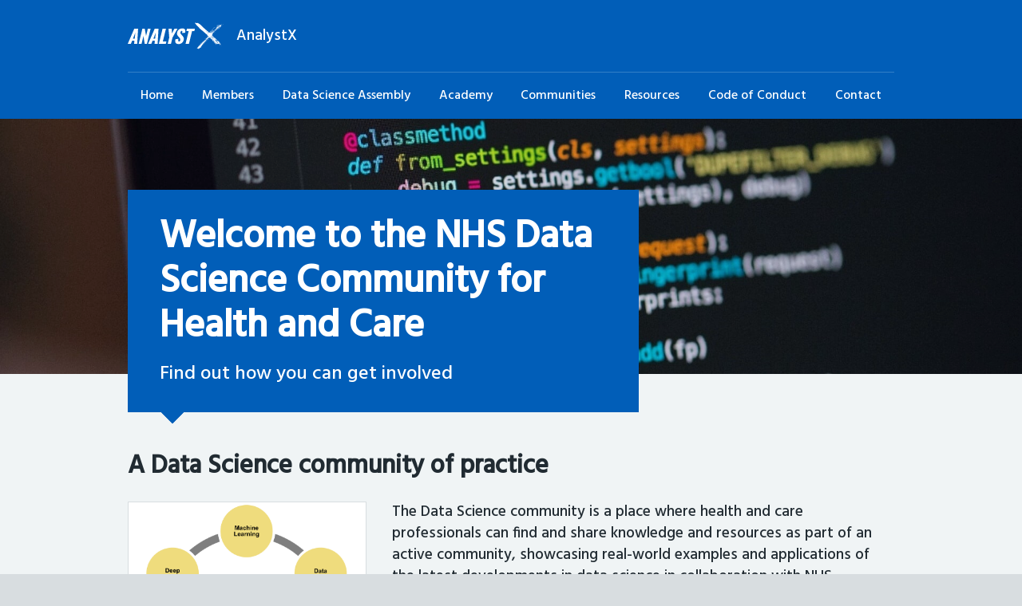

--- FILE ---
content_type: text/html; charset=utf-8
request_url: https://data-science-community.analystx.uk/
body_size: 3902
content:
<!DOCTYPE html>
<html lang="en">
<head>
    <meta charset="utf-8">
    <meta http-equiv="X-UA-Compatible" content="IE=edge">
    <title>NHS Data Science Community</title>
    <link rel="dns-prefetch" href="//fonts.googleapis.com">
    <link rel="dns-prefetch" href="//fonts.gstatic.com">
    <link rel="dns-prefetch" href="//cdnjs.cloudflare.com">
    <meta name="viewport" content="width=device-width, initial-scale=1">
    <meta name="description" content="Welcome to the NHS Data Science Community for Health and Care"> 
    <meta name="robots" content="all">
    <meta name="author" content="NHS Data Science Community"> 
    <link rel="canonical" href="http://data-science-community.analystx.uk//data-science-community/">
    <link rel="alternate" type="application/rss+xml" title="RSS Feed for NHS Data Science Community" href="/data-science-community/feed.xml" />

    <!-- Custom CSS -->
    <link rel="stylesheet" href="css/style.css" type="text/css">
    <!-- Custom CSS -->
    <script src="assets/js/nhsuk.js" defer></script>

    <!-- Fonts -->
    <link rel="preconnect" href="https://fonts.googleapis.com">
    <link rel="preconnect" href="https://fonts.gstatic.com" crossorigin>
    <link href="https://fonts.googleapis.com/css2?family=Hind:wght@500&family=Open+Sans:wght@500&display=swap" rel="stylesheet">
    
        <link rel="stylesheet" href="https://cdnjs.cloudflare.com/ajax/libs/font-awesome/5.13.0/css/all.min.css">
        <link rel="stylesheet" href="https://cdnjs.cloudflare.com/ajax/libs/font-awesome/5.13.0/css/v4-shims.min.css">
    

    <!-- Open Graph -->
    <!-- From: https://github.com/mmistakes/hpstr-jekyll-theme/blob/master/_includes/head.html -->
    <meta property="og:locale" content="en_US">
    <meta property="og:type" content="article">
    <meta property="og:title" content="NHS Data Science Community">
    <meta property="og:description" content="Welcome to the NHS Data Science Community for Health and Care">
    <meta property="og:url" content="http://data-science-community.analystx.uk//">
    <meta property="og:site_name" content="NHS Data Science Community"> 
    <meta property="og:image" content="http://data-science-community.analystx.uk/assets/img/social-media-splash.png"> 

    <!-- Twitter Card -->
    <meta name="twitter:card" content="summary" /> 
    <meta name="twitter:title" content="NHS Data Science Community" />
    <meta name="twitter:description" content="Welcome to the NHS Data Science Community for Health and Care" />
    <meta name="twitter:url" content="http://data-science-community.analystx.uk//" /> 
    <meta name="twitter:image" content="http://data-science-community.analystx.uk/assets/img/social-media-splash.png" /> 

    <!-- Icons -->
    <link rel="shortcut icon" href="assests/favicons/favicon.ico">
    <link rel="shortcut icon" href="assets/favicons/favicon.ico" type="image/x-icon">
    <link rel="apple-touch-icon" href="assets/favicons/apple-touch-icon-180x180.png">
    <link rel="mask-icon" href="assets/favicon.svg" color="#005eb8 ">
    <link rel="icon" sizes="192x192" href="assets/favicon-192x192.png">
    <meta name="msapplication-TileImage" content="/assets/mediumtile-144x144.png">
    <meta name="msapplication-TileColor" content="#005eb8">
    <meta name="msapplication-square70x70logo " content="assets/smalltile-70x70.png">
    <meta name="msapplication-square150x150logo " content="assets/mediumtile-150x150.png">
    <meta name="msapplication-wide310x150logo " content="assets/favicons/widetile-310x150.png">
    <meta name="msapplication-square310x310logo " content="assets/favicons/largetile-310x310.png">

    
</head>
    <body class="site animated fade-in-down">
        <script>
            document.body.className = ((document.body.className) ? document.body.className + ' js-enabled' : 'js-enabled');
        </script>
        <div class="site-wrap">
            <a class="nhsuk-skip-link" href="#maincontent">Skip to main content</a>
            <header class="nhsuk-header" role="banner">
    <div class="nhsuk-width-container nhsuk-header__container">
        <div class="nhsuk-header__logo">
            <a class="nhsuk-header__link nhsuk-header__link--service " href="https://analystx.uk" aria-label="Homepage">
        <img src="assets/img/analystx_logo_white_large.svg" alt="AnalystX" width="120" height="50">
                <span class="nhsuk-header__service-name">
          AnalystX
        </span>
            </a>
        </div>

        <div class="nhsuk-header__content" id="content-header">
            <div class="nhsuk-header__menu">
                <button class="nhsuk-header__menu-toggle" id="toggle-menu" aria-controls="header-navigation" aria-label="Open menu">Menu</button>
            </div>
        </div>
    </div>

    <nav class="nhsuk-header__navigation" id="header-navigation" role="navigation" aria-label="Primary navigation" aria-labelledby="label-navigation">
        <div class="nhsuk-width-container">
            <p class="nhsuk-header__navigation-title"><span id="label-navigation">Menu</span>
              <a href="https://sql-community.analystx.uk">AnalystX SQL</a>
              <a href="https://applied-evaluation.analystx.uk"">Applied Evaluation</a>
              <a href="https://data-science-community.analystx.uk"">Data science</a>
              <a href="https://data-viz.analystx.uk"">Data viz</a>
              <a href="https://process-mining.analystx.uk"">Process Mining</a>
              <a href="https://phdacoe.analystx.uk"//">PHDA CoE</a>
              <a href="https://nhs-pycom.net/">nhs.pycom</a>
                <button class="nhsuk-header__navigation-close" id="close-menu">
                  <svg class="nhsuk-icon nhsuk-icon__close" xmlns="http://www.w3.org/2000/svg" viewBox="0 0 24 24" aria-hidden="true" focusable="false">
                    <path d="M13.41 12l5.3-5.29a1 1 0 1 0-1.42-1.42L12 10.59l-5.29-5.3a1 1 0 0 0-1.42 1.42l5.3 5.29-5.3 5.29a1 1 0 0 0 0 1.42 1 1 0 0 0 1.42 0l5.29-5.3 5.29 5.3a1 1 0 0 0 1.42 0 1 1 0 0 0 0-1.42z"></path>
                  </svg>
        <span class="nhsuk-u-visually-hidden">Close menu</span>
                </button>
            </p>

            <ul class="nhsuk-header__navigation-list">
                <li class="nhsuk-header__navigation-item">
                    <a class="nhsuk-header__navigation-link" href="http://data-science-community.analystx.uk/">
          Home
          <svg class="nhsuk-icon nhsuk-icon__chevron-right" xmlns="http://www.w3.org/2000/svg" viewBox="0 0 24 24" aria-hidden="true">
            <path d="M15.5 12a1 1 0 0 1-.29.71l-5 5a1 1 0 0 1-1.42-1.42l4.3-4.29-4.3-4.29a1 1 0 0 1 1.42-1.42l5 5a1 1 0 0 1 .29.71z"></path>
          </svg>
        </a>
                </li>
                <li class="nhsuk-header__navigation-item">
                    <a class="nhsuk-header__navigation-link" href="http://data-science-community.analystx.uk//member">
          Members
          <svg class="nhsuk-icon nhsuk-icon__chevron-right" xmlns="http://www.w3.org/2000/svg" viewBox="0 0 24 24" aria-hidden="true">
            <path d="M15.5 12a1 1 0 0 1-.29.71l-5 5a1 1 0 0 1-1.42-1.42l4.3-4.29-4.3-4.29a1 1 0 0 1 1.42-1.42l5 5a1 1 0 0 1 .29.71z"></path>
          </svg>
        </a>
                </li>
                                                                                                                                                  <li class="nhsuk-header__navigation-item">
                    <a class="nhsuk-header__navigation-link" href="http://data-science-community.analystx.uk//assembly">
          Data Science Assembly
          <svg class="nhsuk-icon nhsuk-icon__chevron-right" xmlns="http://www.w3.org/2000/svg" viewBox="0 0 24 24" aria-hidden="true">
            <path d="M15.5 12a1 1 0 0 1-.29.71l-5 5a1 1 0 0 1-1.42-1.42l4.3-4.29-4.3-4.29a1 1 0 0 1 1.42-1.42l5 5a1 1 0 0 1 .29.71z"></path>
          </svg>
        </a>
                </li>
                  
                <li class="nhsuk-header__navigation-item">
                    <a class="nhsuk-header__navigation-link" href="https://academy.analystx.uk">
                        Academy
          <svg class="nhsuk-icon nhsuk-icon__chevron-right" xmlns="http://www.w3.org/2000/svg" viewBox="0 0 24 24" aria-hidden="true">
            <path d="M15.5 12a1 1 0 0 1-.29.71l-5 5a1 1 0 0 1-1.42-1.42l4.3-4.29-4.3-4.29a1 1 0 0 1 1.42-1.42l5 5a1 1 0 0 1 .29.71z"></path>
          </svg>
        </a>
        </li>
                <li class="nhsuk-header__navigation-item">
                    <a class="nhsuk-header__navigation-link" href="https://communities.analystx.uk">
                        Communities 
          <svg class="nhsuk-icon nhsuk-icon__chevron-right" xmlns="http://www.w3.org/2000/svg" viewBox="0 0 24 24" aria-hidden="true">
            <path d="M15.5 12a1 1 0 0 1-.29.71l-5 5a1 1 0 0 1-1.42-1.42l4.3-4.29-4.3-4.29a1 1 0 0 1 1.42-1.42l5 5a1 1 0 0 1 .29.71z"></path>
          </svg>
        </a>
                </li>
                <li class="nhsuk-header__navigation-item">
                    <a class="nhsuk-header__navigation-link" href="http://data-science-community.analystx.uk//resources">
          Resources
          <svg class="nhsuk-icon nhsuk-icon__chevron-right" xmlns="http://www.w3.org/2000/svg" viewBox="0 0 24 24" aria-hidden="true">
            <path d="M15.5 12a1 1 0 0 1-.29.71l-5 5a1 1 0 0 1-1.42-1.42l4.3-4.29-4.3-4.29a1 1 0 0 1 1.42-1.42l5 5a1 1 0 0 1 .29.71z"></path>
          </svg>
        </a>
                </li>
                <li class="nhsuk-header__navigation-item">
                    <a class="nhsuk-header__navigation-link" href="http://data-science-community.analystx.uk//coc">
          Code of Conduct
          <svg class="nhsuk-icon nhsuk-icon__chevron-right" xmlns="http://www.w3.org/2000/svg" viewBox="0 0 24 24" aria-hidden="true">
            <path d="M15.5 12a1 1 0 0 1-.29.71l-5 5a1 1 0 0 1-1.42-1.42l4.3-4.29-4.3-4.29a1 1 0 0 1 1.42-1.42l5 5a1 1 0 0 1 .29.71z"></path>
          </svg>
        </a>
                </li>
                <li class="nhsuk-header__navigation-item">
                    <a class="nhsuk-header__navigation-link" href="http://data-science-community.analystx.uk//contact">
          Contact
          <svg class="nhsuk-icon nhsuk-icon__chevron-right" xmlns="http://www.w3.org/2000/svg" viewBox="0 0 24 24" aria-hidden="true">
            <path d="M15.5 12a1 1 0 0 1-.29.71l-5 5a1 1 0 0 1-1.42-1.42l4.3-4.29-4.3-4.29a1 1 0 0 1 1.42-1.42l5 5a1 1 0 0 1 .29.71z"></path>
          </svg>
        </a>
                </li>
            </ul>
        </div>
    </nav>

</header>

            <section class="nhsuk-hero nhsuk-hero--image nhsuk-hero--image-description" style="background-image: url('assets/img/home/chris-ried-splash-min.jpg');">
                <div class="nhsuk-hero__overlay">
                    <div class="nhsuk-width-container">
                        <div class="nhsuk-grid-row">
                            <div class="nhsuk-grid-column-two-thirds">
                                <div class="nhsuk-hero-content">
                                    <h1 class="nhsuk-u-margin-bottom-3">Welcome to the NHS Data Science Community for Health and Care</h1>
                                    <p class="nhsuk-body-l nhsuk-u-margin-bottom-0">Find out how you can get involved</p>
                                    <span class="nhsuk-hero__arrow" aria-hidden="true"></span>
                                </div>
                            </div>
                        </div>
                    </div>
                </div>
            </section>
            <div class="nhsuk-width-container">
                <main class="nhsuk-main-wrapper" id="maincontent">
                    <div class="nhsuk-grid-row">
                        <div class="nhsuk-grid-column-full">
                            <main class="nhsuk-main-wrapper" id="maincontent">
                                <h2>A Data Science community of practice</h2>

<div class="nhsuk-grid-row">
    <div class="nhsuk-grid-column-one-third">
        <div class="nhsuk-card">
            <img alt="analystx-community" class="nhsuk-card__img" src="assets/img/home/analystx-community.png" />
        </div>
    </div>
    <div class="nhsuk-grid-column-two-thirds">
        <p>The Data Science community is a place where health and care professionals can find and share knowledge and resources as part of an active community, showcasing real-world examples and applications of the latest developments in data science in collaboration with NHS England's <a href="https://future.nhs.uk/DataAnalytics/">AnalystX programme</a>.</p>
        <p>The Data Science community will focus on the delivery of machine learning and deep learning and later will bring in AI elements into our framework.</p>
    </div>
</div>

<h2>Join the team!</h2>
<p>
  We are expanding the Data Science community team with new roles to create an executive group that can take forward the work building a community of practice. These are volunteer roles, but require an appropriate level of time commitment: i.e., approximately two hours per week.
</p>

<p>We were particularly looking for <b>early-carers</b>, <b>apprentices</b>, and <b>trainees</b> who want to get involved. In this case, enthusiasm is more important than experience. Ideally, these roles would suit someone who is employed by the NHS.</p>

<div class="nhsuk-card">
  <div class="nhsuk-card__content">
    <h3 class="nhsuk-card__heading">Community Manager</h3>
    <p class="nhsuk-card__description"><ul>
      <li>
        Establishing direction for the community, leading by example,
        and motivate our members to get involved.
      </li>
      <li>
        Develop the overall strategic plan for growing the community with the NHS Data Science Community Board.
      </li>
      <li>
        Build relationships with other communities of practice across
        the NHS and Government.
      </li>
      <li>
        Represent the organisation at external events and publicity
        opportunities.
      </li>
    </ul>
    <div class="nhsuk-action-link">
        <a class="nhsuk-action-link__link" href="">
          <svg class="nhsuk-icon nhsuk-icon__arrow-right-circle" xmlns="http://www.w3.org/2000/svg" viewBox="0 0 24 24" aria-hidden="true">
            <path d="M0 0h24v24H0z" fill="none">
            </path>
            <path d="M12 2a10 10 0 0 0-9.95 9h11.64L9.74 7.05a1 1 0 0 1 1.41-1.41l5.66 5.65a1 1 0 0 1 0 1.42l-5.66 5.65a1 1 0 0 1-1.41 0 1 1 0 0 1 0-1.41L13.69 13H2.05A10 10 0 1 0 12 2z">
            </path>
          </svg>
          <span class="nhsuk-action-link__text">Coming Soon. <!--Volunteer for this role.-->
          </span>
        </a>
      </div>
</div>
</div>

<div class="nhsuk-card">
  <div class="nhsuk-card__content">
    <h3 class="nhsuk-card__heading">Content Manager</h3>
    <p class="nhsuk-card__description">
<ul>
  <li>
    Find and curate content for the community website and slack
    channel.
  </li>
  <li>
    Help members of the community with copy editing and publishing
    on blogging platforms.
  </li>
  <li>
    Develop the communities social media presence and brand
    identity.
  </li>
</ul>
</p>
    <div class="nhsuk-action-link">
        <a class="nhsuk-action-link__link" href="">
          <svg class="nhsuk-icon nhsuk-icon__arrow-right-circle" xmlns="http://www.w3.org/2000/svg" viewBox="0 0 24 24" aria-hidden="true">
            <path d="M0 0h24v24H0z" fill="none">
            </path>
            <path d="M12 2a10 10 0 0 0-9.95 9h11.64L9.74 7.05a1 1 0 0 1 1.41-1.41l5.66 5.65a1 1 0 0 1 0 1.42l-5.66 5.65a1 1 0 0 1-1.41 0 1 1 0 0 1 0-1.41L13.69 13H2.05A10 10 0 1 0 12 2z">
            </path>
          </svg>
          <span class="nhsuk-action-link__text">Coming Soon. <!--Volunteer for this role.-->
          </span>
        </a>
      </div>
</div>
</div>

<div class="nhsuk-card">
  <div class="nhsuk-card__content">
    <h3 class="nhsuk-card__heading">Events Manager</h3>
    <p class="nhsuk-card__description">
<ul>
  <li>
    Help organise, host, and deliver successful events that leave
    memorable experiences for the members of the community
  </li>
  <li>Book events using the 'events.england.nhs.uk' platform</li>
  <li>
    Place advertisements for events on AnalystX and send out comms
    to NHS data and analytics teams
  </li>
  <li>
    Work with our web developer to update the NHS Data Science community
    website events page
  </li>
</ul>
</p>
    <div class="nhsuk-action-link">
        <a class="nhsuk-action-link__link" href="">
        <svg class="nhsuk-icon nhsuk-icon__arrow-right-circle" xmlns="http://www.w3.org/2000/svg" viewBox="0 0 24 24" aria-hidden="true">
            <path d="M0 0h24v24H0z" fill="none">
            </path>
            <path d="M12 2a10 10 0 0 0-9.95 9h11.64L9.74 7.05a1 1 0 0 1 1.41-1.41l5.66 5.65a1 1 0 0 1 0 1.42l-5.66 5.65a1 1 0 0 1-1.41 0 1 1 0 0 1 0-1.41L13.69 13H2.05A10 10 0 1 0 12 2z">
            </path>
        </svg>
        <span class="nhsuk-action-link__text">Coming Soon. <!--Volunteer for this role.-->
        </span>
        </a>
    </div>
</div>
</div>
<div class="nhsuk-card">
  <div class="nhsuk-card__content">
    <h3 class="nhsuk-card__heading">Web Developer</h3>
    <p class="nhsuk-card__description">
<ul>
  <li>
    Further develop and update the NHS Data Science community website.
    </li>
    <li>Work with the NHS.UK template.</li>
    <li>Develop HTML/CSS skills.</li>
    <li>Manage the community GitHub site.</li>
    <li>
        Update community projects, blogs, event, and resources pages as needed.
    </li>
</ul>
</p>
    <div class="nhsuk-action-link">
        <a class="nhsuk-action-link__link" href="">
      <svg class="nhsuk-icon nhsuk-icon__arrow-right-circle" xmlns="http://www.w3.org/2000/svg" viewBox="0 0 24 24" aria-hidden="true">
        <path d="M0 0h24v24H0z" fill="none">
        </path>
        <path d="M12 2a10 10 0 0 0-9.95 9h11.64L9.74 7.05a1 1 0 0 1 1.41-1.41l5.66 5.65a1 1 0 0 1 0 1.42l-5.66 5.65a1 1 0 0 1-1.41 0 1 1 0 0 1 0-1.41L13.69 13H2.05A10 10 0 1 0 12 2z">
        </path>
      </svg>
      <span class="nhsuk-action-link__text">Coming Soon. <!--Volunteer for this role.-->
      </span>
    </a>
  </div>
</div>
</div>
  </div>
</div>


<h2>Contact</h2>

Contact us at: <a href="mailto:heu.analystx@nhs.net">heu.analystx@nhs.net</a>

                            </main>
                        </div>
                    </div>
                </main>
            </div>
            <footer role="contentinfo">
    <div class="nhsuk-footer" id="nhsuk-footer">
        <div class="nhsuk-width-container">
            <h2 class="nhsuk-u-visually-hidden">Support links</h2>
            <ul class="nhsuk-footer__list">
                
                <li class="nhsuk-footer__list-item">Developed by <a class="nhsuk-footer__list-item-link" href="https://github.com/craig-shenton">Craig Robert Shenton</a></li>
                
                <li class="nhsuk-footer__list-item">View the Project on <a class="nhsuk-footer__list-item-link" href="https://github.com/nhs-analystx/data-science-community">GitHub</a></li>
            </ul>
            <p class="nhsuk-footer__copyright">&copy; MIT Licence</p>
        </div>
    </div>
</footer>

<script type="text/javascript">
    if ("serviceWorker" in navigator) {
        navigator.serviceWorker.register("/data-science-community/sw.js")
    }
</script>
    </body>
</html>

--- FILE ---
content_type: image/svg+xml
request_url: https://data-science-community.analystx.uk/assets/img/analystx_logo_white_large.svg
body_size: 44831
content:
<?xml version="1.0" encoding="UTF-8" standalone="no"?><!DOCTYPE svg PUBLIC "-//W3C//DTD SVG 1.1//EN" "http://www.w3.org/Graphics/SVG/1.1/DTD/svg11.dtd"><svg width="100%" height="100%" viewBox="0 0 7636 2084" version="1.1" xmlns="http://www.w3.org/2000/svg" xmlns:xlink="http://www.w3.org/1999/xlink" xml:space="preserve" xmlns:serif="http://www.serif.com/" style="fill-rule:evenodd;clip-rule:evenodd;stroke-linejoin:round;stroke-miterlimit:2;"><path id="Shape" d="M5402.45,0c19.375,3.797 38.818,7.24 58.086,11.539c9.625,2.154 18.956,5.815 28.352,8.867c5.836,1.899 11.562,4.203 17.492,5.761c2.406,0.578 4.942,0.25 7.122,-0.922c14.893,-9.313 31.766,-8.419 48.081,-10.154c9.911,-1.073 19.956,-1.044 29.935,-1.357c6.771,-0.161 11.291,2.618 14.893,8.99c3.232,5.466 7.721,10.083 13.094,13.463c9.117,5.631 18.62,10.615 28.435,14.915c30.802,13.979 57.88,33.934 85.895,52.307c42.191,27.62 78.529,61.651 112.935,98.135c43.625,46.274 86.519,93.349 133.703,136.057c48.013,43.389 96.552,86.204 144.878,129.266c42.826,38.154 84.419,77.839 128.802,114.081c65.534,53.513 127.438,111.054 190.911,166.765c5.227,4.584 11.047,8.503 16.667,12.623c3.873,2.833 7.651,3.581 11.604,-0.326c1.354,-1.354 3.818,-1.708 5.769,-2.521l1.135,1.18c-0.675,1.951 -1.583,3.813 -2.708,5.544c-3.899,4.68 -3.331,8.935 0.731,13.016c4.063,4.083 8.125,7.919 13.542,13.289c0.971,-1.924 2.143,-3.742 3.492,-5.424c88.758,-91.12 177.565,-182.188 266.422,-273.201c15.557,-15.917 31.763,-31.182 47.862,-46.586c7.406,-7.078 16.708,-12.135 21.99,-21.489c0.812,-1.438 3.669,-1.722 5.591,-2.537c-0.365,2.143 -0,4.896 -1.19,6.333c-9.792,11.714 -19.446,23.605 -29.98,34.628c-10.533,11.024 -21.661,20.961 -32.872,31.102c-2.708,2.494 -6.474,3.877 -9.614,5.695c-4.928,6.292 -9.586,13.167 -15.165,19.172c-29.044,31.185 -58.518,62.057 -87.44,93.403c-30.573,33.149 -60.752,66.68 -90.919,100.209c-3.711,4.067 -6.255,9.289 -9.37,13.953c-0.593,0.924 -1.278,1.786 -2.044,2.575c-4.062,3.933 -8.596,7.375 -11.943,11.782c-9.802,12.922 -19.143,26.182 -28.554,39.388c-1.55,2.463 -2.948,5.023 -4.183,7.659l1.706,1.45l37.354,-37.542l1.193,0.745c-0.122,1.695 -0.229,3.378 -0.474,6.779l16.247,-13.341c2.055,1.95 4.008,4.005 5.849,6.156c1.058,1.357 2.302,3.307 2.019,4.693c-0.232,1.002 -3.073,2.424 -4.292,2.073c-6.026,-1.75 -7.99,1.856 -8.951,6.481c-0.612,3.763 -1.031,7.555 -1.26,11.362l1.693,0.787c1.896,-1.656 3.885,-3.227 5.674,-4.977c26.05,-25.463 51.992,-51.021 78.11,-76.414c42.335,-41.172 84.76,-82.276 127.273,-123.312c3.805,-3.69 8.247,-6.698 12.404,-10.034l1.515,1.354c-0.599,1.755 -1.419,3.427 -2.437,4.977c-10.709,12.583 -21.255,25.328 -32.495,37.489c-10.831,11.794 -22.664,22.711 -33.537,34.492c-4.184,4.529 -6.77,10.44 -10.427,15.537c-1.612,2.278 -3.927,4.067 -5.794,6.13c-1.87,1.919 -3.281,4.237 -4.13,6.779c16.586,-7.865 25.143,-25.558 41.974,-33.774c-0.948,-2.711 -3.128,-6.305 2.586,-7.742c0.648,-0.161 0.338,-4.229 0.5,-7.104c9.666,2.195 16.37,-3.742 22.747,-10.292c1.164,-1.206 2.883,-2.711 2.899,-4.068c0.106,-6.479 5.726,-7.184 9.476,-9.924c13.133,-9.49 26.159,-19.172 39.266,-28.729c2.87,-2.274 6.107,-4.039 9.573,-5.222c-2.112,2.36 -4.144,4.816 -6.352,7.092c-35.919,37.19 -72.26,74.002 -107.695,111.653c-30.248,32.162 -59.695,65.081 -88.969,98.136c-11.604,13.096 -21.838,27.401 -32.495,41.283c-2.252,3.019 -4.132,6.297 -5.606,9.763c-0.758,1.764 -0.323,4.068 -0.433,6.115l1.49,0.203c0.351,-1.463 0.745,-2.927 1.042,-4.406c0.554,-2.846 0.893,-5.341 5.119,-5.138c2.003,0.094 4.495,-1.912 6.12,-3.581c4.211,-4.31 8.123,-8.948 12.063,-13.557c5.539,-6.331 11.929,-10.589 20.825,-10.927c8.74,-0.396 17.128,-3.563 23.951,-9.044c5.416,-4.23 5.497,-5.532 0.231,-9.709c-2.031,-1.429 -3.731,-3.278 -4.984,-5.422c3.073,0.394 6.148,0.732 9.208,1.206c5.782,0.896 10.628,-0.989 13.852,-5.721c4.12,-6.065 7.919,-12.344 11.385,-18.805c1.274,-2.333 2.032,-3.648 5.078,-4c7.191,-0.799 13.607,-9.831 12.769,-15.036c2.856,-3.011 5.294,-5.019 7.013,-7.526c4.901,-7.118 9.112,-14.737 19.146,-15.904c2.015,-0.229 3.966,-2.711 5.565,-4.487c13.674,-15.367 27.291,-30.732 40.849,-46.099c4.604,-5.234 9.192,-10.508 13.458,-16.013c1.763,-2.425 3.094,-5.135 3.94,-8.013c1.19,-3.688 3.385,-5.26 7.148,-6.182c2.412,-0.597 4.631,-2.956 6.404,-5.003c3.563,-4.068 6.188,-9.193 10.211,-12.719c12.604,-11.021 25.724,-21.528 38.56,-32.2c1.354,-1.071 2.802,-1.912 4.156,-2.927c5.998,-4.558 6.284,-6.482 1.938,-12.529c-0.651,-0.896 -1.261,-1.818 -2.006,-2.93c12.959,1.615 30.506,-12.119 31.779,-24.403c0.235,-1.344 1.094,-2.498 2.315,-3.104c11.401,-2.795 18.956,-10.982 28.433,-19.253l-4.657,0.555c0.732,-4.555 3.683,-7.011 9.709,-7.594c4.778,-0.461 9.476,-0.529 11.237,-6.453c0.244,-0.826 2.885,-1.219 4.427,-1.287c1.544,-0.067 3.075,1.112 4.359,0.771c2.167,-0.781 4.247,-1.776 6.216,-2.969l-3.182,-6.291l20.013,-19.604l1.529,1.221c-0.904,2.495 -1.761,4.99 -2.573,7.482l1.26,1.424c3.94,-2.711 8.016,-5.422 11.792,-8.338c3.534,-2.792 6.364,-6.685 10.195,-8.855c3.359,-1.882 7.677,-2.046 11.578,-2.968l7.487,-1.763c-1.489,-2.115 -2.898,-4.31 -4.523,-6.305c-0.636,-0.771 -1.774,-1.125 -4.06,-2.453c6.768,-0.896 9.625,2.414 12.185,6.021c7.026,9.883 7.067,9.992 15.409,1.164c4.059,-4.242 7.757,-8.729 11.398,-13.3c2.547,-3.2 2.927,-6.317 -1.081,-9.125c-3.698,-2.604 -2.708,-5.218 1.097,-6.549c3.226,-0.998 6.533,-1.722 9.882,-2.169c3.073,-0.555 4.456,-1.98 6.297,-4.935c2.828,-4.542 8.287,-7.456 12.633,-11.063l1.596,1.354c-1.164,2.05 -2.341,4.068 -3.505,6.118c11.696,-6.589 21.784,-15.693 29.542,-26.657l-1.016,-1.276c-3.127,2.401 -6.01,5.248 -9.476,7.065c-2.709,1.357 -6.039,1.519 -9.099,2.196c1.354,-2.711 2.396,-5.709 4.304,-7.93c3.792,-4.406 8.342,-8.135 12.066,-12.596c1.583,-1.886 1.867,-4.855 2.708,-7.323l-1.748,-1.287c-9.729,6.969 -19.473,13.93 -29.231,20.88l-1.354,-1.356c1.354,-9.219 11.888,-15.565 8.612,-26.479c0.726,-0.175 1.473,-0.253 2.218,-0.232c7.719,1.534 7.448,1.437 10.834,-6.018c1.109,-2.524 3.911,-4.313 5.971,-6.415c2.057,-2.101 5.023,-3.632 5.604,-5.937c1.964,-7.958 7.677,-12.758 13.255,-17.802c4.157,-3.771 8.355,-7.471 12.539,-11.214l-1.354,-1.802c-3.656,2.479 -7.271,5.042 -10.995,7.417c-4.237,2.711 -8.354,5.773 -12.958,7.646c-2.07,0.841 -5.159,-0.813 -7.784,-1.357c0.839,-2.263 1.084,-5.138 2.641,-6.669c5.258,-5.13 10.786,-9.977 16.557,-14.521c5.294,-4.164 11.524,-5.18 18.211,-4.068c5.526,0.961 11.13,1.464 14.503,1.899c4.263,-4.529 7.013,-7.891 10.221,-10.727c2.708,-2.344 5.971,-3.945 8.841,-6.086c3.453,-2.591 7.164,-5.234 1.435,-9.492c-0.771,-0.568 -0.271,-2.846 -0.351,-4.339c1.557,0 3.562,-0.718 4.591,0c1.583,1.112 2.505,3.175 3.695,4.855c4.591,6.481 11.456,6.211 15.299,-0.339c1.209,-1.484 3.081,-2.258 4.985,-2.06c5.333,1.573 7.39,-0.976 8.325,-5.547c1.373,-6.778 5.711,-12.58 11.821,-15.807c5.916,-3.432 11.929,-6.63 12.916,-14.469c0.081,-0.635 0.787,-1.247 1.355,-1.776c0.216,-0.216 0.664,-0.216 1.354,-0.419c2.911,6.318 0.364,11.471 -4.453,17.828l25.914,-3.904l-13.539,17.138l7.851,2.237l-7.758,6.196c6.446,3.023 10.412,0.95 12.375,-5.287c0.787,-2.469 3.276,-4.422 5.133,-6.495c0.826,-0.934 2.206,-1.356 2.964,-2.388c5.593,-7.239 10.833,-14.75 16.682,-21.799c5.036,-6.102 10.995,-11.445 15.922,-17.628c2.547,-3.198 3.06,-8.135 5.713,-11.143c3.263,-3.797 7.745,-6.562 11.875,-9.492c0.297,-0.216 1.951,1.492 3.006,2.266c1.518,1.096 3.059,2.153 4.591,3.226c0.627,-1.76 1.083,-3.575 1.354,-5.424c-0.104,-1.542 -0.417,-3.06 -0.935,-4.516c0.825,-0.555 1.219,-0.99 1.435,-0.922c6.703,2.333 10.005,1.005 12.93,-6.669c3.156,-8.284 9.614,-15.552 20.783,-14.073c1.355,0.187 3.102,-1.044 4.537,-1.844c2.857,-1.573 5.633,-3.297 9.68,-5.682c0.122,-9.247 8.64,-13.654 16.601,-18.792c3.641,-2.346 6.445,-5.937 9.802,-8.758c1.193,-0.765 2.529,-1.273 3.927,-1.492c10.492,-2.711 19.172,-8.609 26.727,-16.271c1.057,-1.07 1.515,-2.711 2.885,-5.421l-8.844,1.138c1.542,-2.295 3.271,-4.454 5.175,-6.454c1.354,-1.221 4.06,-2.71 5.117,-2.143c1.865,1.156 3.091,3.107 3.331,5.289c-0,2.805 -1.354,5.654 -2.518,8.378c-0.907,2.252 -2.222,4.338 -3.589,6.956c8.206,0.338 19.349,-9.573 21.787,-18.657l-13.284,1.763c1.463,-3.403 2.424,-7.442 3.317,-7.429c4.36,-0 8.693,1.218 14.068,2.169c0.19,-1.357 0.636,-3.729 0.826,-6.169c0.406,-4.935 2.531,-7.485 7.812,-8.664c6.026,-1.357 11.685,-4.381 18.156,-6.943c-0.135,1.37 -0.505,2.706 -1.096,3.945c-2.211,3.284 -4.674,6.388 -7.365,9.289c-25.591,26.302 -45.588,56.688 -64.273,88.008c-5.104,8.555 -9.247,17.625 -10.276,28.281c7.5,-5.247 8.542,-5.083 14.026,2.021c1.49,1.938 3.411,3.865 4.063,6.102c0.651,2.237 0.622,5.544 -0.652,7.117c-3.32,3.883 -7.244,7.206 -11.617,9.844c2.438,-5.868 4.87,-11.743 7.3,-17.625l-1.584,-1.086c-1.846,1.325 -3.575,2.804 -5.174,4.419c-8.984,10.682 -16.266,22.693 -21.581,35.604c-3.846,9.248 -10.14,17.492 -15.502,26.086c-2.709,4.393 -5.849,8.557 -8.802,12.828l1.354,1.354c1.87,-1.192 4.211,-2.018 5.523,-3.658c6.948,-8.638 13.649,-17.464 20.31,-26.276c1.654,-2.185 3.06,-4.542 5.336,-7.961c0.758,2.528 1.661,5.007 2.708,7.432c0.797,1.573 1.99,3.862 3.222,4.068c1.231,0.203 3.25,-1.521 4.401,-2.836c1.599,-1.865 2.932,-3.94 3.966,-6.17c5,-10.763 9.911,-21.57 14.732,-32.416c3.398,-7.607 3.127,-14.914 -1.828,-21.938c-6.256,-8.909 -5.037,-17.802 1.151,-26.179c1.138,-1.521 3.575,-2.089 5.416,-3.094c0.487,2.211 1.597,4.502 1.354,6.617c-0.474,3.674 -2.505,7.227 -2.586,10.846c0,2.985 1.732,6.008 2.706,9.003l2.031,-0.365c0.284,-2.32 0.732,-4.625 0.842,-6.955c0.58,-12.787 6.877,-22.073 17.601,-28.555c1.57,-0.948 3.776,-0.826 5.685,-1.193c-0.094,1.94 0.286,4.068 -0.352,5.789c-1.625,4.503 -3.695,8.854 -6.01,14.25l6.539,-0.638c-0.211,3.701 -0.622,7.383 -1.232,11.037c-3.234,15.539 -8.924,30.461 -16.856,44.2c-10.021,16.86 -20.136,33.656 -30.344,50.396c-2.107,3.484 -4.748,6.612 -7.826,9.276l0.99,-6.997c-1.844,0.854 -3.279,1.356 -4.565,2.156c-9.477,5.708 -18.956,11.742 -28.61,17.109c-7.716,4.271 -12.549,9.789 -12.726,19.078c-0.177,8.555 -5.511,14.628 -11.211,20.336c-4.063,3.946 -8.274,7.649 -13.078,12.055l5.536,-0.719l0.974,1.261c-10.831,16.406 -25.482,29.096 -40.617,41.244l-1.828,-0.908c0.284,-5.18 0.568,-10.373 0.919,-16.961c-3.018,1.843 -5.143,2.643 -6.607,4.067c-11.414,11.498 -22.705,23.118 -34.01,34.737c-0.885,0.698 -1.544,1.641 -1.896,2.711c-0.799,6.969 -5.526,8.013 -11.536,7.295l-0.703,1.437l6.552,4.406c-0.245,0.487 -0.5,0.977 -0.758,1.451l-8.219,-1.573c-3.846,-0.732 -6.268,0.516 -6.635,4.706c-1.354,15.198 -11.617,24.471 -22.503,33.067c-4.914,3.878 -8.76,1.993 -13.771,-6.06c1.735,-0.705 3.318,-1.437 4.956,-2.007c11.549,-3.933 20.052,-10.615 23.018,-23.308c0.961,-4.065 3.615,-7.862 6.107,-11.346c15.122,-21.096 33.117,-39.536 51.667,-57.651c24.372,-23.849 47.729,-48.81 71.505,-73.31c0.453,-0.586 0.849,-1.219 1.177,-1.885l-11.008,-4.92c-4.469,-2.007 -8.435,-1.559 -12.862,0.907c-3.364,1.757 -7.143,2.554 -10.927,2.304c-4.156,-0.283 -5.7,1.763 -7.38,4.68c-3.37,5.828 -6.768,7.185 -12.972,4.99c2.235,-2.524 4.456,-4.732 6.365,-7.201c7.135,-9.206 14.542,-18.25 21.068,-27.89c2.708,-4.066 6.416,-10.019 1.354,-14.412c-5.065,-4.393 -10.06,0.435 -13.839,3.742c-6.369,5.67 -12.393,11.719 -18.033,18.115c-3.534,3.945 -3.373,5.789 -1.49,10.778l9.721,-6.346c-2.789,5.315 -6.242,9.492 -12.997,9.341c-2.242,0.164 -4.393,0.948 -6.216,2.266c-16.735,10.979 -31.998,24.06 -45.412,38.924c-1.338,1.711 -2.539,3.524 -3.588,5.425l1.354,1.463l41.555,-30.276l0.88,0.448c-0.776,1.677 -1.682,3.292 -2.708,4.828c-16.045,20.581 -33.188,40.159 -52.995,57.217c-3.589,3.057 -7.537,5.664 -11.753,7.768c-6.771,3.39 -10.195,2.021 -13.838,-4.555c-0.365,-0.664 -0.568,-1.628 -1.138,-1.911c-1.664,-0.883 -3.467,-1.48 -5.224,-2.198c-0.693,1.776 -2.357,3.864 -1.896,5.247c1.354,4.19 -0.461,6.305 -3.873,7.362c-8.125,2.508 -12.458,8.135 -15.421,15.945c-2.058,5.06 -5.006,9.706 -8.706,13.722c-2.615,2.927 -6.771,4.474 -11.172,7.265c0.471,1.18 0.693,2.446 0.651,3.716c-0.214,1.878 -0.93,3.662 -2.073,5.165c-1.581,1.765 -3.31,3.39 -5.172,4.854c1.667,1.289 3.495,3.784 4.969,3.593c2.708,-0.351 6.255,-1.599 7.69,-3.7c1.721,-2.51 2.708,-4.719 7.422,-3.945c-1.828,2.859 -2.925,5.421 -4.727,7.294c-16.247,16.948 -33.226,32.648 -55.513,42.029c-8.409,3.539 -15.747,10.075 -22.909,16.054c-8.38,6.982 -16.018,14.914 -24.005,22.331c-2.411,2.237 -4.916,4.365 -7.367,6.547l1.57,2.062c5.065,-2.942 10.36,-5.56 15.151,-8.909c4.443,-3.117 8.303,-7.062 12.513,-10.533c1.594,-1.18 3.258,-2.261 4.982,-3.24l1.435,1.654c-2.476,2.888 -4.659,6.127 -7.487,8.609c-20.229,17.841 -40.539,35.599 -60.93,53.271c-12.375,10.846 -24.507,21.883 -37.26,32.2c-8.747,7.026 -17.966,13.44 -27.594,19.198c-11.023,6.63 -20.987,13.992 -27.161,25.638c-1.063,2.219 -2.63,4.157 -4.576,5.654c-1.882,1.357 -4.221,1.922 -6.513,1.573c-1.994,-0.925 -3.393,-2.787 -3.724,-4.961c0,-1.695 2.222,-3.633 3.847,-4.99c4.995,-4.161 10.466,-7.797 15.151,-12.27c1.812,-1.722 2.028,-5.139 2.976,-7.782l-1.841,-1.45c-3.385,2.411 -6.971,4.58 -10.086,7.307c-5.416,4.703 -10.33,9.966 -15.802,14.576c-3.114,2.601 -7.013,4.216 -10.37,6.562c-1.297,1.198 -2.427,2.565 -3.359,4.068c1.477,0.88 2.953,2.492 4.414,2.466c3.724,-0.068 7.435,-1.044 11.172,-1.357c5.414,-0.419 7.677,2.482 5.091,7.281c-2.588,4.8 -5.716,10.008 -9.763,13.763c-11.997,11.118 -24.372,21.829 -36.992,32.295c-6.878,5.708 -15.083,9.708 -19.401,18.427c-1.464,2.942 -5.701,4.718 -8.951,6.534c-7.067,3.961 -14.325,7.567 -21.445,11.403c-1.937,1.045 -3.698,2.427 -6.771,4.487l10.086,1.873c-1.44,2.619 -3.078,5.125 -4.901,7.497c-12.185,13.422 -24.521,26.669 -36.664,40.12c-3.076,3.388 -5.62,7.265 -9.221,11.984l13.39,1.628c-1.515,2.276 -3.06,3.755 -3.547,5.531c-0.88,3.146 -0.921,6.521 -1.692,9.708c-0.586,2.021 -1.443,3.956 -2.547,5.748c-1.177,2.088 -3.586,3.945 -3.776,6.047c-0.719,8.013 -0.461,8.041 -9.193,7.89l6.768,10.482l-6.958,0.352l5.497,9.492c-0.721,0.307 -1.484,0.502 -2.263,0.583c-4.981,0.284 -6.645,3.307 -5.888,7.688c1.232,7.213 -1.599,11.211 -8.002,14.914c-6.404,3.7 -11.576,9.489 -17.289,14.411c-1.776,1.531 -3.563,3.037 -6.19,5.274l-0,-11.605c-5.415,1.709 -5.24,5.641 -5.592,9.029c-0.419,4.068 -0.934,7.633 -5.645,9.396c-3.141,1.18 -4.063,7.851 -1.896,10.549c2.817,3.472 5.416,0.935 7.867,-0.664c2.45,-1.601 4.888,-3.771 7.88,-5.07c-4.469,9.599 -13.2,15.32 -19.997,23.047l39.846,-19.727l1.354,1.873c-3.898,4.635 -7.961,9.151 -11.643,13.95c-3.685,4.8 -7.286,9.899 -8.125,17.815l9.628,-5.422c3.588,6.779 1.354,12.026 -6.907,13.219c2.032,2.711 3.373,5.274 5.336,7.146c22.651,21.612 44.761,43.872 68.308,64.482c29.612,25.924 57.476,53.419 82.658,83.64c1.998,2.248 3.563,4.844 4.618,7.662c-2.287,-1.438 -4.495,-3.024 -6.865,-4.297c-2.815,-1.505 -5.7,-1.695 -6.958,1.911c-1.261,3.607 1.054,5.558 4.062,6.115c2.925,0.7 5.969,0.734 8.909,0.094c7.208,-2.12 14.995,-0.693 20.987,3.851c13.201,9.354 26.917,18.344 38.669,29.354c42.831,40.105 85.227,80.672 127.193,121.698c27.078,26.534 52.992,54.235 79.396,81.513c2.515,2.493 4.531,5.443 5.943,8.69c-1.813,-0.914 -3.553,-1.968 -5.198,-3.158c-12.511,-10.602 -25.334,-20.894 -37.357,-32.024c-27.852,-25.76 -55.255,-51.969 -82.943,-77.893c-4.752,-4.448 -10.021,-8.339 -15.057,-12.487l-1.435,1.206c0.828,1.646 1.825,3.2 2.979,4.638c41.688,43.156 82.917,86.773 128.628,125.794c3.807,3.544 8.763,5.599 13.958,5.789c5.565,0.271 11.563,3.526 16.247,6.982c9.709,7.12 18.849,15.049 27.894,23.049c10.466,9.235 19.971,19.659 30.95,28.201c46.901,36.458 81.333,84.062 117.323,130.297c2,2.882 3.81,5.895 5.414,9.015l-1.583,1.357c-1.761,-2.021 -3.453,-4.068 -5.281,-6.047c-2.29,-2.664 -4.8,-5.13 -7.5,-7.377c-1.511,-0.691 -3.269,-0.558 -4.657,0.354c-0.909,0.773 -1.179,3.159 -0.744,4.528c0.914,3.266 2.281,6.388 4.059,9.274c9.844,14.724 18.956,30.086 30.289,43.617c5.972,7.146 9.167,14.669 12.185,22.898c3.631,9.696 8.125,19.066 12.065,28.636c1.714,3.953 3.118,8.034 4.198,12.203c1.029,4.338 -0.867,7.607 -6.161,10.115c-0.38,-3.227 -0.893,-5.831 -0.961,-8.461c-0.177,-6.779 -3.005,-11.008 -8.734,-15.224c-6.026,-4.75 -10.935,-10.766 -14.378,-17.628c-8.016,-15.307 -18.198,-28.581 -32.495,-38.924c1.042,1.692 2.029,3.416 3.112,5.083c11.05,16.961 20.932,34.466 25.82,54.396c4.534,18.627 3.865,38.146 -1.934,56.416c-0.732,2.386 -2.141,4.568 -4.063,8.516l-4.901,-7.661l-1.26,0.69c-0.526,3.052 -1.055,6.088 -1.42,8.299c-3.291,-0.963 -6.5,-1.437 -9.195,-2.875c-1.854,-1.081 -3.195,-2.864 -3.724,-4.948c-1.758,-10.591 -3.099,-21.247 -4.575,-31.877c-1.355,-10.086 -2.628,-20.188 -4.237,-30.235c-2.112,-13.232 -8.451,-24.403 -17.115,-34.479c-26.255,-30.599 -55.513,-58.096 -85.87,-84.508c-0.739,-0.653 -1.747,-0.911 -2.708,-0.692c0.932,1.51 1.94,2.974 3.021,4.38c12.924,15.221 25.87,30.435 38.83,45.638c4.888,5.734 9.844,11.429 14.555,17.312c1.401,1.979 2.263,4.287 2.505,6.698c-18.414,-8.271 -29.705,-26.234 -47.632,-34.831l-1.355,0.935c0.842,2.115 1.355,4.49 2.602,6.305c4.521,6.508 9.367,12.758 13.971,19.214c5.539,7.755 12.188,14.791 13.716,24.974c0.245,1.585 4.834,2.52 7.935,2.71c0.149,0.326 0.513,0.761 0.407,0.935c-5.534,9.782 -11.094,19.545 -16.683,29.287c-0.377,0.651 -0.677,1.505 -1.244,1.872c-1.951,1.232 -4.063,2.305 -6.027,3.43c-0.838,-2.305 -2.802,-4.896 -2.328,-6.875c1.558,-6.563 3.667,-12.979 6.31,-19.185c2.477,-5.76 1.922,-12.635 -2.463,-16.635c-4.388,-4 -9.006,-2.821 -11.701,2.414c-0.825,1.612 -3.14,2.453 -4.765,3.646c-0.433,-1.857 -1.448,-3.797 -1.191,-5.545c1.042,-7.187 -0.135,-11.797 -6.132,-19.146l1.487,15.052l-10.399,-1.614l10.399,17.518c-6.605,-1.114 -12.469,-4.875 -16.248,-10.414c-1.135,-1.573 -3.195,-2.466 -4.833,-3.674c-0.636,2.007 -2.07,4.148 -1.761,5.979c0.706,4.067 2.331,7.906 3.482,11.877c0.974,3.308 1.8,6.672 2.706,10.006l-1.529,1.356c-2.265,-0.794 -4.448,-1.812 -6.513,-3.036c-7.364,-5.425 -13.458,-12.813 -23.166,-14.521c-0.732,-0.216 -1.357,-0.7 -1.748,-1.357c-8.812,-15.159 -25.359,-20.716 -37.776,-31.388l-1.448,1.019l14.813,30.736c-3.521,-0.367 -6.852,0.081 -9.477,-1.127c-7.258,-3.417 -15.138,-6.412 -21.096,-11.524c-15.151,-13.015 -29.3,-27.197 -44.057,-40.674c-8.125,-7.51 -16.641,-14.779 -25.321,-21.693c-2.815,-2.252 -6.768,-3.091 -10.369,-4.664c1.677,-7.091 -0.922,-12.435 -9.602,-17.099c1.612,8.761 2.505,17.383 7.88,24.107c13.445,16.758 27.391,33.109 41.162,49.612c5.794,6.94 5.713,11.117 -0.664,15.63c-1.349,0.959 -2.995,1.404 -4.644,1.263c-5.862,-0.937 -12.862,-10.453 -12.185,-16.528c0.704,-5.526 -1.317,-11.053 -5.416,-14.818c-1.464,-1.479 -4.063,-2.998 -5.823,-2.714c-7.258,0.883 -12.701,-2.643 -18.224,-6.317c-2.979,-1.98 -5.81,-4.313 -9.044,-5.709c-1.68,-0.718 -4.982,-0.487 -6.013,0.664c-3.48,3.933 -6.646,2.524 -10.006,0.381c-3.656,-2.318 -7.203,-4.826 -10.83,-7.092c-1.378,-1 -2.985,-1.638 -4.672,-1.856c-2.492,0.106 -4.969,0.429 -7.406,0.961c0.487,2.265 0.906,4.557 1.528,6.781c0.477,0.953 0.823,1.963 1.031,3.008c-5.416,-4.568 -12.578,-7.524 -12.294,-16.581c0,-2.482 -2.357,-5.016 -3.953,-8.136l16.341,10.469l1.706,-1.521c-0.622,-1.95 -0.784,-4.229 -1.922,-5.789c-4.198,-5.679 -7.88,-12.08 -16.437,-12.2c-1.477,-0 -3.441,-2.401 -4.237,-4.068c-6.623,-14.385 -18.714,-24.406 -28.11,-36.609c-27.174,-35.25 -61.078,-64.198 -89.971,-97.795c-3.63,-4.216 -5.998,-9.492 -9.396,-13.924c-1.534,-1.935 -3.677,-3.289 -6.081,-3.839c-7.08,-1.231 -17.711,-9.747 -19.362,-16.58c-0.541,-2.25 -0.08,-4.745 -0.08,-7.594c-8.245,-0.516 -14,-6.427 -19.849,-11.836c-10.089,-9.354 -19.756,-19.185 -29.789,-28.661c-2.618,-2.237 -5.368,-4.315 -8.232,-6.224l-1.49,1.356c1.253,2.089 2.677,4.066 4.266,5.912c6.148,6.034 13.148,11.32 18.578,17.924c7.161,8.703 13.255,18.302 19.549,27.685c1.138,1.696 4.063,4.461 -0.513,6.263c-0.161,1.305 0.06,2.63 0.636,3.81c1.354,2.414 3.114,4.597 4.943,7.227c-5.594,2.875 -9.48,0.367 -13.297,-2.412c-7.297,-5.424 -9.951,-10.453 -8.867,-17.289c-5.891,3.797 -7.448,0.87 -7.935,-4.474c-0.295,-1.817 -1.318,-3.437 -2.831,-4.487c-11.401,-6.875 -17.818,-17.721 -22.841,-29.341c-1.354,-3.265 -0.123,-7.945 0.677,-11.836c0.69,-3.362 2.424,-6.521 4.252,-11.143l-11.916,1.464c1.083,-5.967 -1.815,-9.641 -6.227,-12.394c-1.06,-0.731 -2.315,-1.127 -3.601,-1.138c-6.894,0.664 -11.565,-4.38 -11.578,-11.146c-0.214,-3.843 -1.516,-7.549 -3.75,-10.682c-2.691,-3.633 -5.881,-6.864 -9.48,-9.601c-1.351,-1.138 -4.494,-2.032 -5.578,-1.274c-4.143,2.943 -6.349,0.258 -8.528,-2.305c-2.802,-3.294 -5.172,-6.968 -7.922,-10.304c-1.964,-2.386 -4.06,-2.943 -6.594,-0.229c-1.19,1.247 -4.063,2.546 -5.211,1.979c-12.107,-5.75 -21.245,-14.914 -29.531,-25.058l1.096,-1.625l12.404,6.86c-0.677,-2.998 -0.745,-4.664 -1.438,-6.021c-4.765,-9.51 -12.276,-17.37 -21.554,-22.56c-2.558,-1.45 -6.039,-3.133 -7.664,0.922c-1.435,3.539 0.947,5.328 4.442,6.305c3.492,0.976 4.711,3.442 3.167,6.981c-13.768,-3.713 -20.307,-10.153 -21.662,-21.273l1.651,0.409c0.868,-2.414 3.006,-5.276 2.342,-7.159c-1.448,-4.591 -3.821,-8.836 -6.972,-12.474c-3.398,-3.607 -8.125,-5.979 -12.429,-8.693c-8.125,-5.096 -15.11,-11.062 -19.836,-19.671c-4.063,-7.527 -9.412,-9.49 -15.99,-6.779l11.495,14.289l-0.813,0.95c-1.836,-1.112 -3.599,-2.341 -5.281,-3.674c-7.745,-6.888 -15.515,-13.747 -23.018,-20.893c-3.872,-3.688 -4.888,-7.784 -0.284,-12.203c2.276,-2.183 6.052,-6.141 2.315,-8.381c-3.424,-2.059 -8.799,-0.974 -13.31,-0.906c-0.39,0 -1.096,2.914 -0.987,4.432c0.107,1.818 0.935,3.594 0.19,4.42c-3.211,3.091 -7.028,5.737 -9.479,9.328c-9.031,13.112 -20.497,23.594 -33.416,32.635c-1.037,0.818 -2.17,1.505 -3.37,2.047c-1.891,0.61 -3.813,1.12 -5.755,1.534c-0.555,-2.279 -1.935,-4.719 -1.503,-6.779c2.086,-10.291 8.26,-17.872 16.505,-24.148c4.365,-3.214 8.25,-7.034 11.537,-11.349c1.677,-2.292 1.151,-6.208 1.609,-9.396c-3.154,0.3 -7.12,-0.529 -9.286,1.07c-6.771,5.019 -12.823,10.969 -19.188,16.529c-3.115,2.711 -6.2,5.425 -9.477,7.945c-0.854,0.651 -2.411,0.368 -5.307,0.706c2.021,-2 3.943,-4.099 5.753,-6.292c2.586,-3.593 4.956,-7.335 7.367,-11.062c0.596,-0.922 0.784,-2.617 1.529,-2.862c7.867,-2.711 7.489,-9.409 8.734,-16.068c0.628,1.714 1.378,3.375 2.247,4.977c0.732,1.193 2.058,2.956 2.967,2.875c1.591,-0.235 2.974,-1.219 3.721,-2.643c1.104,-3.967 1.963,-7.998 2.573,-12.068c0.406,-2.279 0.528,-4.609 0.867,-7.633c1.354,1.003 1.977,1.354 2.573,1.815c1.706,1.141 3.437,2.266 5.159,3.391c1.164,-1.87 3.127,-3.688 3.25,-5.612c-0.076,-2.141 -1.11,-4.133 -2.818,-5.425c-5.062,-3.091 -10.628,-4.177 -15.896,-0.312c-4.474,3.143 -8.747,6.562 -12.794,10.237c-25.833,24.323 -51.383,48.932 -77.339,73.12c-10.466,9.75 -21.583,18.859 -32.752,27.823c-3.237,2.601 -7.719,3.658 -11.591,5.421c-0.852,3.052 -0.92,7.743 -3.263,10.44c-2.341,2.698 -7.068,3.704 -12.795,6.402l8.245,4.838c-32.088,22.833 -52.588,54.925 -78.638,81.609c-26.052,26.683 -52.331,52.795 -78.219,79.464c-10.088,10.385 -19.375,21.557 -28.947,32.432c-3.602,4.068 -6.623,9.071 -12.375,7.159c-1.829,3.675 -2.954,7.539 -5.295,10.399c-11.82,14.453 -24.372,28.364 -35.867,43.033c-7.773,9.844 -14.081,20.842 -21.583,30.914c-6.862,9.435 -14.235,18.487 -22.084,27.118c-21.445,23.049 -43.489,45.609 -64.989,68.671c-7.961,8.542 -15.057,17.896 -22.464,26.941c-1.299,1.737 -2.497,3.546 -3.588,5.424c0.406,0.419 0.812,0.854 1.234,1.273l22.867,-18.643l1.355,1.357c-2.287,3.724 -4.777,7.318 -7.461,10.766c-15.68,18.127 -31.589,36.036 -47.266,54.231c-4.063,4.748 -7.651,9.993 -11.456,15.011l1.177,1.138c2.844,-2.237 5.62,-4.583 8.571,-6.669c1.562,-1.329 3.419,-2.258 5.416,-2.714c1.354,-0.161 2.912,1.438 4.375,2.253c-0.948,1.164 -1.789,3.185 -2.885,3.333c-3.966,0.557 -7.149,1.357 -8.8,5.792c-0.406,1.096 -4.062,1.828 -5.916,1.354c-6.162,-1.771 -12.782,0.375 -16.737,5.424c-1.162,1.5 -2.711,2.654 -4.482,3.334c-6.539,1.872 -12.117,4.528 -15.135,11.336c-0.625,1.356 -4.159,1.479 -7.474,2.52c0.851,1.995 1.351,5.141 3.276,6.782c0.851,0.757 4.643,-0.977 6.484,-2.388c5.755,-4.42 11.211,-9.219 16.776,-13.87l1.422,1.357c-2.112,2.711 -4.063,5.421 -6.378,7.932c-11.304,12.2 -22.867,24.078 -33.997,36.388c-3.385,4.026 -6.294,8.43 -8.667,13.125c-0.745,1.357 0.367,3.771 0.623,5.695c1.721,-0.284 3.927,0 5.091,-0.922c6.541,-5.424 12.81,-11.091 19.213,-16.635c6.12,-5.276 12.065,-10.846 18.55,-15.607c4.062,-2.995 7.771,-1.531 9.479,3.12c0.526,1.88 0.305,3.893 -0.625,5.612c-0.458,0.812 -2.951,0.487 -4.521,0.664c0.094,-1.708 0.162,-3.443 0.31,-5.151c0,-0.719 0.271,-1.357 0.706,-3.552c-2.531,1.557 -4.388,2.263 -5.675,3.552c-9.586,9.612 -18.955,19.346 -24.369,32.213c-1.706,4.068 -4.956,7.607 -8.045,10.847c-17.695,18.575 -35.596,36.974 -53.346,55.508c-4.346,4.528 -8.393,9.356 -12.578,14.047l0.893,1.763c3.398,-0.339 6.771,-0.461 10.169,-1.086c5.172,-0.977 9.709,-0.894 14.487,2.32c2.586,1.747 6.839,1.354 10.344,1.354c3.805,0 7.609,-0.622 11.414,-0.976l0.57,1.791l-65.994,51.034c-5.605,-1.357 -9.477,-3.187 -13.375,-3.094c-11.362,0.224 -22.49,3.282 -32.375,8.896c-3.477,2.248 -6.61,4.987 -9.302,8.136c-1.136,1.205 -2.316,4.067 -1.706,5.002c3.508,5.654 -1.003,7.81 -4.182,10.359c-2.79,2.222 -6.204,3.688 -8.896,6.006c-4.766,4.067 -9.073,8.744 -13.784,12.906c-4.172,3.674 -8.625,7.01 -12.958,10.495l-1.206,-0.948c0.151,-1.357 0.299,-2.617 0.596,-5.112c-3.966,1.937 -7.377,3.362 -10.534,5.219c-16.409,9.627 -32.494,19.877 -49.229,28.893c-9.018,4.867 -18.956,8.135 -28.786,11.336c-6.987,2.237 -8.68,0.799 -11.495,-5.94c-3.224,-7.701 -8.029,-10.696 -16.031,-10.766c-2.232,-0.258 -4.355,-1.109 -6.149,-2.466c-4.505,-2.873 -9.995,-3.766 -15.177,-2.469c-7.555,1.602 -15.122,3.125 -22.706,4.57c-1.643,0.417 -3.354,0.487 -5.023,0.204c-1.435,-0.368 -3.711,-1.696 -3.682,-2.55c-0,-1.56 1.244,-4.068 2.422,-4.419c3.752,-0.935 7.828,-0.651 11.578,-1.615c2.315,-0.554 4.312,-2.021 5.536,-4.067c1.219,-2.792 -0.351,-5.422 -3.885,-5.042c-3.534,0.377 -7,1.45 -10.534,1.898c-3.534,0.446 -7.636,2.589 -10.737,-1.981c-0.529,-0.771 -4.182,-0 -6.052,0.828c-4.794,2.156 -9.328,4.922 -14.11,7.091c-1.908,0.867 -4.224,0.841 -6.349,1.206l-0.812,-1.545c1.872,-1.482 3.841,-2.841 5.891,-4.067c7.27,-3.784 14.716,-6.779 20.119,-13.87c3.032,-3.987 9.18,-5.599 13.959,-8.216c2.302,-1.263 4.781,-2.237 7.041,-3.568c7.039,-4.068 9.112,-8.458 4.956,-15.456c-6.242,-10.44 -2.708,-18.005 4.643,-25.599c11.037,-11.375 21.787,-23.047 32.753,-34.476c12.768,-13.341 21.068,-29.287 27.445,-46.399c0.555,-0.992 0.834,-2.114 0.813,-3.252c-2.18,-8.042 3.778,-12 7.922,-17.219c19.265,-24.203 38.195,-48.662 57.299,-73c3.81,-5.149 7.925,-10.065 12.32,-14.724c6.769,-6.789 17.235,-8.211 25.563,-3.471c1.463,0.841 2.357,2.713 3.521,4.067c-1.354,1.058 -2.709,2.972 -4.157,3.052c-10.072,0.555 -15.489,7.62 -21.161,14.48c-5.107,6.169 -10.359,12.203 -15.815,18.601c3.844,5.927 3.859,7.039 -1.774,14.211c-3.023,3.94 -6.468,7.537 -10.278,10.724c1.802,-5.193 3.588,-10.385 5.674,-16.419c-8.041,3.078 -21.974,23.401 -26.172,37.325c4.821,-4.88 9.016,-9.138 13.227,-13.38l2.318,1.789c-2.099,3.471 -3.956,7.117 -6.352,10.357c-5.62,7.568 -11.63,14.833 -17.221,22.427c-1.883,2.549 -2.966,5.68 -4.43,8.542l1.505,0.935c3.099,-3.675 6.308,-7.269 9.3,-11.037c11.375,-14.331 22.518,-28.851 34.122,-43.008c3.628,-4.445 8.529,-7.823 12.604,-11.929c1.427,-1.435 2.375,-3.279 2.709,-5.274c0.554,-4.841 2.315,-6.781 6.268,-4.245c1.789,-3.674 2.857,-7.729 5.307,-10.588c10.576,-12.284 21.339,-24.406 32.498,-36.255c16.247,-17.329 32.901,-34.318 49.364,-51.521c1.375,-1.3 2.599,-2.745 3.656,-4.313c3.276,-5.356 6.552,-10.453 13.717,-6.143c0.609,-0.854 1.054,-1.232 0.987,-1.45c-1.909,-5.967 0.203,-8.407 5.619,-12.407c6.636,-4.893 10.953,-13.718 14.61,-21.612c3.221,-6.981 7.583,-10.276 14.893,-10.763c5.26,-0.216 10.497,-0.823 15.667,-1.817c7.609,-1.667 13.2,-6.454 18.549,-14.331c-6.365,4.068 -11.497,5.857 -17.195,2.82c-4.063,-2.156 -4.985,-5.018 -2.263,-8.719c3.575,-4.867 7.474,-9.489 10.94,-14.427c2.14,-3.049 3.737,-6.466 5.594,-9.734c7.744,4.339 12.333,4.164 17.302,-0.529c5.645,-5.328 3.359,-11.755 2.221,-18.073c20.839,2.102 31.805,-10.846 42.177,-25.476c-0.57,2.487 -0.966,5.01 -1.18,7.552c0,1.911 0.232,4.95 1.355,5.424c1.692,0.826 4.984,0.745 6.216,-0.406c2.273,-2.07 3.854,-4.794 4.521,-7.797c1.125,-6.778 2.505,-8.38 9.479,-8.338c6.458,-0 6.065,-0.136 5.836,-6.643c-0.19,-5.493 1.109,-11.05 1.895,-16.568c0.373,-1.914 0.865,-3.802 1.474,-5.654l-1.354,-1.357c-2.112,1.357 -4.562,2.414 -6.268,4.191c-2.18,2.291 -3.357,5.625 -5.727,7.632c-1.924,1.654 -4.942,2.021 -7.486,2.956c0.033,-2.573 0.333,-5.135 0.893,-7.648c0.622,-1.964 2.341,-3.565 2.979,-6.06c-3.331,1.586 -6.568,3.349 -9.992,4.651c-1.573,0.596 -3.482,0.271 -5.227,0.367c-0.068,-2.359 -0.638,-4.854 0,-6.997c0.339,-1.18 2.638,-2.279 4.182,-2.482c2.709,-0.378 5.633,0.164 8.422,-0c8.042,-0.597 13.662,-3.904 17.683,-11.755c4.023,-7.849 10.195,-14.37 15.815,-21.178c1.354,-1.64 4.211,-2.033 6.771,-2.291c3.614,-8.771 7.106,-18.047 20.851,-17.979c-1.823,2.13 -3.513,4.364 -5.065,6.698c-2.518,4.338 -5.266,8.664 -6.878,13.356c-0.664,1.899 0.813,5.232 2.383,6.927c0.8,0.868 4.508,0.232 5.959,-0.908c7.195,-5.422 14.028,-11.31 20.458,-17.625c2.909,-3.011 3.344,-8.284 5.713,-12.026c11.224,-17.844 24.37,-33.964 43.042,-44.607c1.354,-0.857 2.149,-2.37 2.086,-3.974c-1.232,-3.878 0.948,-4.352 3.831,-5.177c3.593,-0.979 7.052,-2.404 10.291,-4.245c9.235,-5.425 17.94,-11.823 27.43,-16.758c23.399,-12.203 43.328,-28.622 61.552,-47.453c2.386,-2.815 4.596,-5.771 6.623,-8.854l-5.146,-2.266c2.424,-8.364 10.372,-14.302 18.44,-13.354c4.765,0.555 6.284,-2.128 8.586,-5.505c4.125,-5.735 8.651,-11.172 13.539,-16.268c1.028,-1.128 3.101,-1.357 5.146,-1.289c-5.308,12.77 -16.154,20.947 -24.373,31.304c8.531,1.154 28.026,-4.445 33.849,-9.815c1.576,-1.331 2.789,-3.039 3.534,-4.963c3.643,-11.769 11.375,-20.107 20.31,-28.295c18.117,-16.487 35.203,-34.195 52.547,-51.455c0.838,-1.112 1.505,-2.347 1.976,-3.659l-0.974,-1.466c-2.45,0.895 -5.281,1.356 -7.283,2.794c-5.727,4.271 -11.224,8.867 -16.641,13.557c-16.531,14.305 -32.956,28.745 -49.516,43.034c-2.369,1.82 -4.862,3.474 -7.458,4.951l-1.354,-0.787c1.609,-3.771 3.437,-7.471 4.752,-11.336c0.521,-2.221 0.808,-4.495 0.852,-6.778c-2.315,0.257 -5.198,-0.258 -6.878,0.921c-8.286,5.818 -16.56,11.756 -24.25,18.318c-6.58,5.612 -12.32,12.203 -18.562,18.25c-2.162,2.07 -4.763,3.628 -7.609,4.555c0.851,-2.141 1.705,-4.284 2.828,-7.078l-7.052,2.185c-0.287,-0.422 -0.571,-0.842 -0.842,-1.263c5.797,-7.592 11.414,-15.415 20.623,-19.592c2.911,-1.354 6.268,-1.734 8.976,-3.307c2.003,-1.167 3.289,-3.565 4.901,-5.424c-1.963,-1.219 -3.791,-3.092 -5.903,-3.511c-4.508,-0.883 -9.167,-1.002 -13.891,-1.45c3.263,-9.261 10.75,-14.021 19.93,-13.56c1.435,-0 2.937,-1.451 4.414,-2.237c-0.867,-1.518 -1.422,-3.946 -2.708,-4.378c-4.266,-1.466 -9.045,-1.791 -9.112,-8.041c-0.292,-6.912 2.724,-13.553 8.125,-17.87c2.015,-1.68 4.778,-2.602 6.429,-4.529c2.334,-3.021 4.469,-6.193 6.391,-9.489c1.95,-2.948 3.909,-5.881 5.877,-8.8l2.125,1.003l-2.369,11.145l10.385,-7.484l0.99,0.745c-7.222,11.526 -14.472,23.055 -21.745,34.588l1.529,1.857l16.437,-2.44c-0.628,-1.06 -1.354,-2.06 -2.167,-2.984c-4.643,-4.068 -4.604,-6.357 0.258,-10.141c7.729,-6.143 18.485,-6.747 26.849,-1.505l-10.831,1.737c1.232,4.284 3.357,5.857 6.849,4.622c3.495,-1.234 7.3,-2.401 10.292,-4.528c15.516,-10.995 31.018,-22.032 46.034,-33.638c6.594,-5.071 11.807,-11.743 12.755,-20.664c0.276,-1.099 0.328,-2.243 0.149,-3.362c-1.11,-3.24 -1.977,-8.542 -3.928,-9.029c-2.802,-0.706 -7.487,1.26 -9.585,3.659c-4.941,5.614 -8.8,12.203 -13.12,18.317c-3.201,4.711 -6.664,9.237 -10.37,13.56c0.458,-10.278 -0.813,-11.836 -11.333,-11.023c-5.552,0.435 -10.982,2.169 -16.045,3.227c1.813,-5.573 13.92,-14.576 22.394,-17.409c6.458,-2.17 12.416,-5.844 18.617,-8.826c3.846,-1.859 7.732,-3.648 11.549,-5.56c1.052,-0.63 2.058,-1.338 3.008,-2.114c-0.854,-1.112 -1.505,-2.862 -2.602,-3.214c-2.166,-0.536 -4.403,-0.747 -6.632,-0.625c-1.883,0 -3.847,0.951 -5.578,0.557c-1.735,-0.393 -3.534,-1.856 -5.282,-2.862c1.558,-1.354 3.222,-4.067 4.644,-3.945c6.77,0.596 13.539,2.021 20.309,2.998c4.537,0.651 9.193,1.869 13.623,1.356c5.278,-0.651 9.057,-3.864 7.471,-10.237c0.583,-0.406 1.003,-0.963 1.451,-0.989c18.955,-1.196 29.786,-14.644 40.997,-27.362c1.206,-1.357 1.638,-3.417 2.708,-4.893c1.558,-2.008 3.56,-3.662 5.105,-5.683c1.544,-2.021 3.562,-4.067 3.71,-6.304c-0.075,-2.383 -1.25,-4.597 -3.182,-5.993c-6.771,-3.932 -13.81,-7.252 -20.716,-10.765c0,0.367 0.135,1.627 0.313,3.648c-1.735,-0.312 -3.482,-0.219 -4.766,-0.937c-1.518,-0.854 -3.521,-2.331 -3.669,-3.701c0.132,-1.82 1.19,-3.443 2.802,-4.297c6.213,-1.966 12.578,-3.526 18.955,-4.963c2.777,-0.56 5.605,-0.826 8.435,-0.787c4.347,0 5.943,-2.427 6.282,-6.346c0.448,-4.987 -1.219,-6.656 -6.146,-5.815c-1.667,0.284 -3.276,0.854 -4.93,1.234c-1.651,0.38 -3.208,0.703 -4.995,1.084c2.045,-7.388 8.123,-10.711 16.154,-9.816c3.615,0.407 7.674,0.597 10.966,-0.625c3.344,-1.213 5.912,-3.947 6.919,-7.364c1.008,-3.417 0.334,-7.11 -1.815,-9.948c-6.539,-9.302 -6.539,-9.302 2.302,-16.745c0.703,-0.596 1.355,-1.276 3.183,-3.023c-3.683,0.258 -6.136,0.216 -8.519,0.622c-6.768,1.18 -12.929,0.612 -18.575,-4.135c-1.477,-1.248 -5.659,-1.045 -7.419,0.177c-4.732,3.422 -9.151,7.26 -13.201,11.471c-11.159,11.24 -22.07,22.75 -33.2,34.044c-2.831,2.86 -6.133,5.274 -9.209,7.891l-1.515,-1.357c3.411,-4.541 6.77,-9.125 10.237,-13.557c3.466,-4.432 7.174,-8.297 10.06,-12.893c1.354,-2.034 0.77,-5.222 1.083,-7.878c-2.586,0.487 -5.539,0.352 -7.69,1.599c-4.063,2.583 -7.982,5.385 -11.74,8.393l-1.476,-0.976c0.487,-1.709 0.528,-3.823 1.583,-5.058c2.182,-2.549 5.12,-4.447 7.367,-6.942c3.047,-3.417 5.688,-7.211 8.625,-10.724c2.831,-3.732 5.956,-7.232 9.341,-10.466c5.417,-4.677 11.308,-8.774 16.992,-13.125c-10.289,-11.633 -22.257,-18.724 -32.914,-19.144c2.019,-9.192 -5.132,-11.729 -11.088,-15.716c-4.107,-2.63 -7.518,-6.211 -9.953,-10.44c-3.086,-6.333 -8.703,-11.065 -15.461,-13.028c-9.018,-2.821 -9.479,-3.865 -6.378,-12.922c0.959,-2.641 1.682,-5.365 2.167,-8.133c0.729,-4.883 0.174,-8.677 -6.12,-9.979c-3.075,-0.638 -5.497,-4.203 -8.315,-6.292c-3.099,-2.305 -6.458,-4.271 -9.477,-6.698c-1.708,-1.581 -3.221,-3.362 -4.51,-5.302c-0.974,-1.286 -1.352,-3.349 -2.625,-4.068c-5.159,-2.901 -11.359,-4.487 -15.693,-8.255c-18.052,-15.729 -35.794,-31.812 -53.224,-48.255c-18.117,-17.341 -36.044,-35.211 -54.336,-52.591c-3.817,-3.662 -8.065,-6.849 -12.645,-9.492c-2.961,-1.477 -6.258,-2.144 -9.56,-1.925c-4.373,0.175 -7.5,-1.112 -9.086,-5.099c-4.143,-10.398 -11.873,-17.721 -21.026,-25.312c1.922,4.325 3.44,7.742 5.091,11.429c-6.323,2.021 -10.047,-9.653 -16.396,0c1.435,-7.119 2.57,-12.825 3.75,-18.52c0.839,-4.068 -0.177,-5.886 -4.591,-7.81c-5.849,-2.576 -10.831,-7.295 -15.88,-11.498c-7.381,-6.156 -14.19,-13.015 -21.664,-18.982c-9.141,-7.213 -19.159,-13.328 -28.151,-20.703c-19.537,-16.026 -38.615,-32.622 -58.003,-48.81c-4.714,-3.945 -9.844,-7.403 -14.786,-11.078l-1.287,0.99l3.63,6.685l-0.893,0.812l-33.2,-29.231l0.447,-0.907l10.37,2.711l0.867,-1.357c-9.356,-9.247 -19.862,-17.109 -31.817,-25.257l9.031,19.888l-1.544,1.627c-2.831,-1.002 -6.284,-1.273 -8.396,-3.104c-9.828,-8.448 -19.498,-17.109 -28.716,-26.208c-2.032,-2.021 -2.857,-6.169 -2.709,-9.287c0.31,-8.638 -2.953,-15.2 -10.169,-19.497c-6.127,-3.669 -12.508,-6.901 -19.091,-9.667c-2.138,-0.896 -5.198,0.448 -7.826,0.771l-0.325,1.995c-2.599,-3.378 -5.037,-6.901 -7.852,-10.089c-20.106,-23.049 -42.114,-44.367 -65.789,-63.724c-13,-10.546 -24.927,-22.437 -37.099,-33.976c-3.028,-3.11 -5.669,-6.576 -7.867,-10.318c-3.182,-4.976 -6.5,-9.424 -11.849,-8.622c-2.396,-4.8 -3.75,-9.315 -6.497,-12.706c-9.141,-11.279 -18.307,-22.602 -28.313,-33.109c-60.507,-63.56 -121.614,-126.552 -181.744,-190.479c-29.571,-31.456 -57.638,-64.349 -85.922,-96.998c-5.146,-5.95 -7.11,-14.614 -12.117,-20.745c-7.448,-9.015 -11.618,-19.536 -17.508,-29.164c-2.87,-4.703 -8.625,-7.672 -13.065,-11.481l-0,-1.128c9.557,-8.026 18.414,-17.271 31.682,-19.211l16.979,0Zm1575.73,530.807l37.222,-39.724l-1.761,-2.062l-62.62,38.289l-2.992,-5.167c-5.58,5.75 -14.448,7.945 -12.945,18.359c0.203,1.355 -1.435,3.782 -2.857,4.568c-4.523,2.511 -9.138,5.425 -14.067,6.456c-10.373,2.086 -17.602,8.133 -23.641,16.107c-3.912,5.205 -7.326,10.846 -11.698,15.659c-7.122,7.796 -14.893,15.01 -22.273,22.533c-2.964,3.024 -5.714,6.237 -8.571,9.37l1.084,1.193l27.2,-21.693c-0.851,4.61 -1.596,8.636 -2.383,12.852c-3.083,1.784 -6.039,3.781 -8.841,5.979c-7.771,6.862 -15.583,13.737 -22.854,21.125c-31.779,32.255 -63.354,64.713 -95.063,97.036c-3.885,3.974 -8.125,7.581 -12.187,11.362l-1.448,-1.218l25.794,-33.693l-0.948,-0.774l-56.731,61.623l0.771,0.69l27.242,-23.305l1.354,1.505c-1.466,2.388 -3.076,4.683 -4.82,6.873c-22.079,24.776 -44.193,49.502 -66.344,74.177c-4.156,4.638 -8.503,9.099 -12.565,13.805c-1.19,1.695 -2.198,3.513 -3.006,5.421l1.555,1.573c3.021,-2.143 6.378,-3.945 9.018,-6.494c19.425,-18.701 38.774,-37.49 58.045,-56.362c20.445,-20.094 40.497,-40.675 61.174,-60.456c6.188,-5.953 11.82,-13.396 21.406,-14.724c0.701,-0.271 1.237,-0.852 1.448,-1.573c1.87,-8.948 8.625,-14.549 14.61,-20.338c12.281,-11.917 25.143,-23.211 37.005,-34.071c-1.089,-1.479 -1.998,-3.081 -2.708,-4.773c-0.149,-0.435 2.151,-2.508 3.25,-2.44c10.572,0.635 13.539,5.679 8.299,14.682c-2.331,4.068 -5.417,7.62 -8.125,11.443c-1.19,1.682 -2.154,3.526 -3.424,5.125c-3.318,4.177 -6.013,9.369 -10.263,12.122c-7.11,4.583 -15.219,7.594 -23.425,11.497c1.029,5.763 6.255,3.459 11.102,2.711c-0.297,3.568 -0.555,6.537 -0.894,10.589c2.388,-1.448 4.677,-3.057 6.852,-4.813c9.344,-8.786 18.612,-17.648 27.81,-26.588c15.125,-14.75 30.112,-29.638 45.25,-44.362c2.51,-2.182 5.146,-4.214 7.893,-6.089l2.018,4.068c5.117,-6.357 5.282,-7.346 4.401,-16.568c0.026,-1.596 0.584,-3.135 1.584,-4.377c0.945,-0.518 2.088,-0.518 3.033,-0c0.665,1.028 0.204,2.711 0.852,3.823c0.964,1.586 2.276,3.7 3.779,4.067c2.789,0.623 5.942,0 6.2,-3.838c-0.044,-2.268 -0.216,-4.531 -0.513,-6.779c-0.354,-7.104 3.383,-12.474 10.06,-14.169c-0.88,3.213 -1.721,6.237 -2.547,9.276l1.354,0.677c2.641,-2.333 5.214,-4.732 7.935,-6.956c5.091,-4.177 9.776,-9.315 15.571,-12.052c7.028,-3.31 11.359,-8.528 15.002,-14.711c3.425,-5.776 2.125,-7.729 -4.726,-7.39c-4.766,0.231 -9.477,0.88 -14.271,1.356l-0.61,-1.572c9.344,-10.589 20.433,-19.118 33.649,-24.217c5.104,-1.953 6.984,-4.067 6.646,-9.179c-0.256,-3.742 0.325,-7.456 5.606,-9.19c-0.351,3.278 -0.622,5.882 -0.989,9.312c10.101,-5.422 15.976,-15.726 27.081,-18.37c-0.563,2.203 -1.592,4.263 -3.021,6.032c-4.688,5.64 -9.659,11.039 -14.893,16.177c-6.227,5.734 -13.188,10.656 -19.633,16.148c-3.047,2.602 -5.633,5.721 -8.422,8.609l1.193,1.138c0.544,-0.046 1.078,-0.174 1.583,-0.38c17.122,-10.325 32.734,-22.979 46.388,-37.596c1.792,-2.13 2.56,-4.94 2.099,-7.688c-1.802,-6.414 0.258,-11.552 3.776,-16.432c2.911,-4.068 6.148,-7.823 10.195,-12.922l-14.661,8.136c-0.516,-0.8 -1.045,-1.586 -1.558,-2.373c4.766,-3.784 9.248,-7.987 14.365,-11.226c6.458,-4.068 11.969,1.87 16.344,2.711c1.825,-4.584 2.815,-8.854 5.062,-12.297c2.506,-3.823 6.162,-6.888 9.479,-10.414l-5.065,-3.43c0.745,-2.385 1.355,-4.38 2.019,-6.385l-1.355,-1.032c-21.351,13.886 -39.346,31.401 -55.406,51.021l1.138,1.464l6.771,-2.86c-4.562,8.636 -12.281,2.888 -16.734,3.795c-9.573,14.169 -24.334,16.583 -36.709,22.588Zm-1.19,751.13l-1.07,0.815c3.56,4.068 6.771,8.378 10.711,12.081c27.294,26.018 55.01,51.63 82.023,77.932c23.248,22.615 45.792,45.964 68.511,69.149c2.369,2.398 3.885,5.638 5.794,8.487l-0.961,1.247c-2.138,-0.38 -4.44,-0.354 -6.362,-1.208c-9.479,-4.255 -17.25,-10.56 -22.151,-20.091c-1.464,-2.769 -3.461,-5.216 -5.878,-7.201c-3.005,-2.495 -6.89,-3.932 -9.843,-6.482c-8.99,-7.755 -17.493,-16.106 -26.605,-23.713c-15.908,-13.287 -32.091,-26.248 -48.27,-39.211c-1.828,-1.464 -4.305,-2.141 -6.485,-3.172l-0.69,1.086l43.638,53.69c-0.5,0.529 -0.989,1.057 -1.476,1.599c-3.5,-2.052 -6.873,-4.318 -10.099,-6.779c-12.823,-10.846 -25.308,-22.086 -38.25,-32.77c-13.542,-11.159 -27.323,-21.977 -41.258,-32.607c-2.828,-2.169 -6.768,-2.847 -10.208,-4.216l-1.355,1.815c1.193,2.442 2.222,4.976 3.602,7.31c3.156,5.422 7.312,10.289 9.479,15.984c2.258,5.839 6.529,10.677 12.037,13.641c6.77,3.877 14.596,6.047 20.783,10.575c8.909,6.521 16.761,14.492 24.995,21.922c0.555,0.516 0.542,1.669 0.852,2.714l-7.542,1.45l-0.351,1.747c6.213,2.93 12.184,6.93 18.726,8.49c7.3,1.852 14.057,5.417 19.714,10.399c24.221,20.171 46.763,42.286 67.401,66.122c2.476,2.849 5.049,5.614 7.784,8.135c3.114,2.956 6.5,3.581 10.072,0.542c3.576,-3.036 2.709,-6.492 0.516,-9.583c-3.276,-4.612 -6.771,-9.045 -10.521,-13.302c-11.021,-12.664 -22.245,-25.138 -33.239,-37.842c-2.032,-2.359 -3.289,-5.424 -4.914,-8.135l1.625,-1.544c3.83,2.169 8,3.903 11.398,6.614c11.211,8.922 22.167,18.183 33.188,27.349c10.736,8.907 21.216,18.167 32.265,26.67c6.172,4.757 13.917,7.523 19.836,12.513c16.721,14.101 33.104,28.648 49.188,43.481c36.192,33.367 73.44,65.745 102.281,106.216c1.07,1.331 2.224,2.594 3.45,3.784l1.844,-1.356c-4.456,-7.295 -8.315,-15.024 -13.432,-21.816c-24.696,-32.966 -52.883,-63.153 -84.068,-90.041c-20.174,-17.274 -41.974,-32.662 -62.542,-49.461c-11.669,-9.49 -22.528,-20.065 -33.481,-30.438c-2.183,-2.047 -5.107,-6.278 -4.334,-7.932c3.019,-6.508 -1.192,-10.208 -4.468,-13.857c-13.336,-14.914 -26.62,-29.828 -40.62,-44.049c-28.826,-29.042 -56.732,-59.102 -89.688,-83.779c-14.187,-10.398 -27.729,-21.854 -41.552,-32.919l0,-0.055Zm-78.463,-72.359l1.083,-0.57c2.505,4.067 4.359,8.731 7.664,11.919c9.625,9.26 19.755,18.005 29.896,26.708c2.581,2.211 5.586,3.878 8.828,4.896c2.125,0.651 4.779,-0.448 7.203,-0.76c-0.555,-2.495 -0.325,-5.735 -1.828,-7.349c-4.385,-4.677 -9.125,-9.011 -14.177,-12.961c-19.456,-15.388 -37.667,-32.539 -60.253,-43.604c-0.906,-0.448 -2.07,-1.532 -2.138,-2.399c-0.677,-8.76 -7.312,-13.75 -12.307,-19.729c-8.734,-10.453 -21.312,-15.714 -31.859,-23.578c-28.745,-21.435 -59.183,-41.203 -77.88,-73.865c-8.125,-14.25 -22.112,-24.107 -36.477,-32.377c-3.003,-1.49 -6.292,-2.313 -9.641,-2.414c-1.692,-0.12 -3.505,1.533 -5.265,2.388c0.974,1.695 1.541,4.067 3.005,4.921c3.831,2.331 8.122,3.972 12.185,5.98c4.549,2.276 8.57,4.703 10.765,10.073c2.17,5.093 5.274,9.734 9.151,13.679c4.089,4.649 10.875,5.781 16.248,2.714l-7.542,11.687c11.74,2.128 20.581,8.404 24.021,16.974c0.88,2.224 1.143,4.649 0.758,7.011c-0.149,0.825 -3.128,1.138 -5.214,1.802c2.831,3.255 5.675,6.034 7.935,9.247c5.498,7.768 10.63,15.794 16.154,23.537c1.055,1.492 3.208,2.237 4.914,3.239c3.818,2.224 7.948,4.068 11.427,6.685c3.872,2.943 6.771,7.146 10.833,9.912c17.151,11.94 34.446,23.69 51.883,35.252c8.125,5.422 16.518,10.534 24.914,15.565c2.167,1.354 4.834,1.776 8.557,3.076c-0.947,-2.711 -1.354,-3.755 -1.666,-4.771c-0.31,-1.018 -0.826,-1.857 -1.177,-2.833l-0,-0.055Zm267.695,354.643c-0.948,1.099 -1.354,1.357 -1.354,1.641c-0.258,2.617 -0.393,5.247 -0.664,7.864c-0.651,6.047 -2.573,7.146 -7.5,3.865c-3.914,-2.604 -7.584,-5.599 -11.24,-8.555c-20.932,-16.989 -41.729,-34.14 -62.823,-50.924c-5.159,-4.068 -11.252,-7.052 -17.278,-10.753c1.518,-7.904 -10.709,-21.503 -22.287,-22.927l0,5.422c-9.476,-6.995 -21.31,-9.49 -24.844,-21.883c-0.148,-0.542 -1.125,-1.083 -1.773,-1.193c-8.125,-1.354 -13.542,-7.036 -19.484,-11.916c-2.071,-1.532 -4.232,-2.935 -6.472,-4.203l-1.666,1.856c2.953,3.987 5.416,8.516 8.937,11.891c15.534,14.852 31.263,29.484 47.185,43.901c6.594,5.94 13.919,11.24 24.005,8.299c-0.838,1.003 -1.88,1.355 -2.299,2.115c-1.058,1.802 -1.828,3.781 -2.709,5.695c2.138,0.826 4.237,1.776 6.43,2.399c0.8,0.232 1.828,-0.297 2.708,-0.487c5.079,-1.044 8.396,0.825 9.87,5.896c0.638,2.156 1.044,4.612 2.357,6.291c1.312,1.683 3.982,4.068 5.51,3.703c7.164,-1.588 9.48,2.467 11.157,8.133c0.935,3.065 2.044,6.157 6.513,5.641c0.867,-0.107 2.708,1.898 2.869,3.133c0.787,4.961 3.576,7.916 7.8,10.372c1.773,1.044 2.518,3.945 3.562,6.086c1.042,2.143 1.245,4.802 2.706,6.253c4.346,4.067 9.479,6.492 15.667,4.067c3.25,11.727 8.125,18.209 15.502,23.047c6.352,4.206 12.448,8.789 18.253,13.722c6.323,5.343 12.185,11.307 18.305,16.854c2.411,2.169 5.2,3.903 7.825,5.843l1.071,-1.085c-1.355,-1.831 -2.709,-3.743 -4.25,-5.506c-4.795,-5.57 -9.777,-10.981 -14.422,-16.674c-2.709,-3.281 -4.685,-6.781 -0.852,-10.998c1.164,-1.354 0.677,-4.283 0.596,-6.466c-0.296,-2.125 -0.75,-4.221 -1.354,-6.278l14.893,6.536c0.365,-0.489 0.717,-0.976 1.084,-1.45c-8.597,-14.511 -19.216,-27.717 -31.534,-39.227Zm-529.094,-445.268c2.479,-1.354 3.927,-2.888 5.417,-2.872c4.062,-0 8.557,-0.191 12.281,1.247c1.367,0.5 2.297,1.779 2.352,3.234c0.057,1.456 -0.771,2.802 -2.097,3.409c-7.229,3.091 -7.851,4.229 -2.083,9.354c14.068,12.516 28.581,24.5 43.029,36.607c1.638,1.357 3.94,1.953 7.19,3.484c-5.781,-11.104 -16.005,-17.257 -19.511,-27.833l1.678,-1.627l38.752,32.039l0.932,-0.896l-1.067,-5.261c5.672,0.297 8.38,3.065 9.937,10.292c1.11,5.193 1.584,10.276 -5.416,11.672l6.622,14.021c2.26,-0 5.253,-0.097 8.245,-0c3.398,0.148 7.312,-1.451 7.88,4.867c0.177,2.073 5.687,3.594 8.625,5.586c0.513,0.351 0.487,1.802 0.378,2.711c-1.352,12.312 7.299,18.398 15.979,25.76c-1.125,-3.375 -1.87,-5.625 -3.183,-9.489c23.464,7.349 38.263,24.539 56.487,36.742c-22.599,-38.709 -55.622,-66.789 -92.07,-92.482c1.68,-4.406 -2.424,-7.727 -5.7,-10.846c-17.115,-15.917 -33.959,-32.214 -51.993,-47.047c-10.06,-8.271 -22.151,-14.154 -33.552,-20.703c-2.708,-1.586 -6.471,-1.532 -11.265,-2.576c8.789,10.167 8.789,10.167 2.153,20.607Zm-403.484,-444.969c6.432,-1.669 9.479,0.516 10.833,6.698c0.391,1.912 4.06,3.13 6.282,4.664c1.895,1.354 5.117,2.373 5.416,4.068c1.909,8.784 9.138,11.958 15.545,16.146c6.768,4.422 13.89,8.435 20.091,13.56c12.367,10.195 24.427,20.747 36.179,31.658c23.532,21.787 46.724,43.928 70.162,65.813c6.877,6.424 14.502,10.995 24.495,7.159c0.364,-0.136 0.948,0.255 2.112,0.622c-1.704,2.078 -3.256,4.276 -4.646,6.576c-0.771,1.505 -1.461,3.755 -0.893,5.138c2.044,4.937 16.546,9.627 22.341,7.255c-2.993,-5.56 -6.771,-9.87 -13.797,-9.763c-0.133,-1.063 -0.133,-2.138 -0,-3.198c2.708,-8.625 -0.297,-16 -6.336,-21.612c-6.039,-5.615 -13.271,-10.414 -20.216,-15.187c-4.873,-3.334 -10.209,-6.032 -8.664,-12.649c-5.091,-2.711 -10.034,-4.732 -14.258,-7.742c-17.495,-12.461 -35.367,-24.487 -51.992,-37.964c-26.308,-21.421 -51.56,-44.119 -77.597,-65.867c-8.789,-7.333 -18.062,-14.534 -28.164,-19.739c-7.195,-3.519 -13.789,-8.154 -19.536,-13.735c-1.753,-1.448 -3.649,-2.713 -5.662,-3.771l-1.013,1.045c0.729,1.356 1.149,3.12 2.219,4.148c5.701,5.425 11.469,10.849 17.427,16c1.547,1.039 3.362,1.604 5.227,1.628c7.906,0.635 15.609,10.101 14.5,19.049l-0.055,0Zm411.609,545.151l-1.422,1.602c2.503,3.234 5.175,6.333 8.003,9.286c28.107,26.547 56.271,53.031 84.487,79.453c0.961,0.894 2.138,1.573 3.102,2.466c9.684,9.131 19.351,18.276 29,27.443c4.997,4.745 9.763,9.748 14.895,14.263c3.112,2.711 6.865,4.638 10.248,7.037c11.497,8.135 21.38,17.802 28.583,30.127c4.984,8.745 12.604,15.685 21.771,19.821c3.859,1.778 6.771,6.02 9.615,9.492c3.25,3.932 5.862,8.406 9.044,12.406c2.315,2.914 6.297,5.016 7.419,8.229c2.234,6.373 7.068,9.492 12.188,12.758c10.302,6.617 23.179,9.357 30.679,20.542c-0.177,-2.003 -0.851,-3.927 -1.963,-5.599c-3.154,-4.461 -6.404,-8.868 -9.802,-13.138c-11.592,-14.571 -23.227,-29.102 -34.907,-43.592c-0.658,-0.661 -1.411,-1.223 -2.234,-1.666c-5.227,-3.552 -11.034,-6.482 -15.583,-10.753c-16.071,-15.117 -31.412,-31.008 -47.578,-46.031c-24.237,-22.518 -48.081,-45.581 -76.446,-63.302c1.354,-8.042 -2.26,-16.609 -8.599,-17.505c-4.211,-0.584 -5.414,-2.969 -7.174,-5.654c-2.235,-3.484 -4.063,-7.388 -6.771,-10.411c-2.117,-2.49 -4.956,-4.258 -8.125,-5.058c-8.969,-1.513 -17.331,-5.536 -24.112,-11.606c-4.971,-4.326 -9.654,-8.99 -14.651,-13.3c-3.086,-2.63 -6.458,-4.841 -9.68,-7.31l0.013,0Zm277.024,120.534c-0.38,0.461 -0.761,0.935 -1.125,1.357c0.541,1.323 1.218,2.586 2.018,3.768c12.591,14.753 24.534,30.167 38.06,44.01c15.786,16.162 32.943,30.995 49.583,46.316c16.083,14.82 32.182,29.625 48.485,44.213c3.372,3.01 7.622,5.044 10.71,7.052c1.542,2.792 2.303,5.828 4.25,7.346c3.454,2.714 8.612,3.623 11.36,6.782c13.961,16.01 31.901,27.401 47.268,41.731c3.151,2.654 6.445,5.131 9.87,7.417l1.07,-1.357c-2.396,-2.875 -4.604,-5.924 -7.216,-8.58c-40.62,-41.49 -81.328,-82.933 -122.128,-124.331c-2.843,-2.755 -5.89,-5.294 -9.114,-7.594c-9.477,-7.049 -19.456,-13.435 -28.432,-21.083c-15.329,-13.096 -29.964,-27.021 -45.034,-40.443c-3.071,-2.401 -6.292,-4.607 -9.641,-6.604l0.016,0Zm-534.63,-358.305c-1.834,-1.239 -3.586,-2.599 -5.243,-4.067c-1.731,-1.857 -4.156,-3.756 -4.63,-5.993c-1.219,-5.776 -4.846,-8.609 -9.87,-10.562c-2.419,-1.13 -4.77,-2.404 -7.041,-3.81c5.687,-3.391 3.088,-5.885 0.286,-7.932c-3.482,-2.534 -7.245,-4.703 -10.914,-6.995c-7.825,-4.883 -15.734,-9.615 -23.424,-14.698c-2.193,-1.45 -3.722,-3.891 -5.956,-6.318l6.242,-2.711c-3.562,-11.755 -30.114,-28.377 -44.031,-27.768c0.047,0.534 0.193,1.052 0.432,1.531c1.531,2.146 3.232,4.165 5.091,6.034c21.456,19.552 42.966,39.045 64.529,58.477c2.711,2.612 5.896,4.68 9.385,6.088c3.274,0.829 5.779,3.464 6.443,6.779c1.857,6.779 10.969,13.083 18.701,11.945Zm379.95,157.019l1.247,-2.711c-4.278,-3.446 -8.408,-7.091 -12.835,-10.305c-16.167,-11.688 -32.415,-23.289 -48.745,-34.805c-1.651,-1.25 -3.474,-2.25 -5.414,-2.968c-3.576,-1.18 -8.125,1.653 -9.141,5.559c-1.029,4.175 2.221,5.042 5.065,6.099c1.044,0.42 2.136,0.717 3.248,0.883c6.13,0.732 11.515,4.417 14.421,9.87c8.123,13.966 21,21.328 35.597,26.086c5.265,1.763 11.06,1.601 16.557,2.292Zm414.018,-753.841l1.612,1.354c8.787,-8.732 17.25,-17.828 26.469,-26.086c6.935,-6.209 14.896,-11.279 22.302,-16.948c1.745,-1.354 4.521,-2.875 4.643,-4.487c0.745,-9.492 7.974,-14.089 13.891,-19.701c5.919,-5.612 12.052,-10.846 17.604,-16.703c1.732,-1.83 1.935,-5.112 2.841,-7.729c-2.708,0.854 -5.917,0.99 -7.825,2.711c-13.891,12.393 -27.568,25.044 -34.349,41.029c-4.74,2.588 -8.977,3.755 -11.524,6.494c-12.13,13.152 -23.815,26.696 -35.622,40.092l-0.042,-0.026Zm-525.299,767.914c-7.57,2.278 -9.86,1.64 -15.07,-2.631c-9.48,-7.768 -19.146,-15.211 -28.555,-23.049c-4.443,-3.688 -8.125,-8.31 -12.768,-11.714c-2.344,-1.734 -5.959,-2.127 -9.032,-2.278c-1.138,-0 -3.278,2.307 -3.346,3.635c-0.068,1.328 1.654,3.13 3.034,4.068c3.669,2.534 7.922,4.284 11.305,7.117c6.934,5.802 13.026,12.635 20.229,18.034c6.739,5.018 14.002,9.291 21.664,12.745c5.672,2.562 9.26,0.27 12.539,-5.927Zm125.187,-84.563c-2.911,-9.734 -17.25,-22.208 -25.414,-23.049c-0.838,-0.094 -2.005,-0.313 -2.396,-0.894c-5.416,-8.338 -14.731,-10.63 -23.018,-14.372c-2.305,-0.854 -4.666,-1.544 -7.068,-2.063c-0.283,0.612 -0.554,1.209 -0.841,1.805c17.495,15.281 32.782,33.99 58.67,38.531l0.067,0.042Zm192.128,462.068c-16.248,-16.555 -32.279,-33.787 -51.328,-47.847c0.109,8.758 3.114,14.914 11.143,18.818c3.792,1.844 6.932,6.182 9.018,10.102c2.349,4.927 6.362,8.867 11.331,11.117c3.224,1.463 5.81,4.351 8.693,6.604l-0.948,1.206l12.091,-0Zm-62.281,-258.774l-1.138,1.235c13.351,15.455 25.968,31.643 43.328,43.169c1.351,1.023 2.922,1.719 4.588,2.034c1.568,0.146 3.128,-0.341 4.334,-1.357c0.554,-0.555 -0.136,-2.711 -0.664,-3.945c-0.547,-0.993 -1.318,-1.847 -2.248,-2.495c-14.633,-12.104 -29.286,-24.18 -43.963,-36.229c-1.375,-0.94 -2.831,-1.761 -4.347,-2.453l0.11,0.041Zm-1285.41,785.242c18.495,-1.354 52.589,-22.83 54.362,-34.396c-11.456,2.779 -17.141,17.016 -30.573,14.915c0.162,-1.75 0.297,-3.297 0.461,-5.141c-4.984,-0.094 -7.271,2.414 -9.37,6.224c-2.896,4.901 -6.12,9.599 -9.653,14.06c-1.164,1.492 -2.954,2.508 -5.227,4.338Zm641.919,-1190.52c-3.614,-3.362 -6.216,-5.964 -9.005,-8.365c-6.133,-5.273 -12.565,-10.237 -18.508,-15.713c-15.531,-14.276 -30.831,-28.797 -46.292,-43.13c-2.419,-1.99 -4.945,-3.839 -7.57,-5.545c1.964,10.631 66.495,68.05 81.375,72.753Zm623.451,456.359l0.69,-2.711c-17.073,-7.877 -27.513,-24.758 -45.006,-32.187c1.693,6.414 7.326,9.573 10.167,15.539c4.482,9.383 13.932,16.268 24.373,19.768c2.911,1.044 6.513,-0.19 9.776,-0.409Zm-177.115,-104.099c-3.737,-0.164 -4.94,1.599 -2.706,4.826c2.849,4.216 6.13,8.125 9.789,11.661c4.672,4.365 9.698,8.331 15.029,11.862c3.521,2.321 5.956,0.761 5.604,-2.711c-0.935,-9.612 -17.831,-25.218 -27.716,-25.638Zm602.708,-976.2c13.539,2.956 30.75,-18.505 34.107,-39.318c-13.133,12.474 -24.818,24.352 -34.107,39.292l0,0.026Zm-368.13,383.89c2.49,-0.554 4.25,-0.541 5.578,-1.354c8.123,-4.664 16.248,-9.369 24.086,-14.372c2.242,-1.401 4.013,-3.443 5.091,-5.857c0.839,-2.143 0.094,-4.896 0,-7.39c-2.031,0.338 -4.672,-0 -6.026,1.125c-8.989,7.635 -17.75,15.565 -26.497,23.497c-0.784,0.812 -1.096,2.237 -2.232,4.351Zm168.8,995.18c-3.157,-8.867 -7.732,-12.539 -17.331,-14.682c-2.315,-0.516 -4.292,-2.847 -6.284,-4.516c-2.354,-1.95 -4.563,-4.068 -6.768,-6.154l-1.722,1.802c6.013,10.847 13.188,20.717 22.829,27.579l9.276,-4.029Zm-416.105,-546.698l-29.854,-23.305l-1.044,1.274c0.664,0.896 1.354,1.763 1.992,2.711c2.896,4.245 6.849,8 4.06,14.195c-0.594,1.357 1.354,4.625 3.089,5.966c6.716,5.409 13.632,3.688 21.757,-0.841Zm76.378,97.362c4.997,6.537 34.758,26.047 39.93,26.344c-6.175,-13.964 -28.354,-28.878 -39.93,-26.344Zm-100.518,16.841l-1.151,1.354c8.122,7.649 16.166,15.417 24.521,22.834c1.625,1.437 5.172,2.711 6.619,1.885c2.412,-1.357 3.969,-4.367 5.485,-6.917c0.216,-0.364 -1.815,-3.007 -2.818,-3.007c-8.677,-0 -15.271,-4.87 -22.135,-9.112c-3.589,-2.183 -7.016,-4.664 -10.521,-7.037Zm-1087.69,832.479c-4.753,-2.33 -9.805,-1.992 -9.696,0.706c0.297,7.768 -5.674,11.456 -9.614,16.513c-2.164,2.714 -4.279,5.586 -7.149,9.328c12.362,-1.979 25.05,-15.482 26.459,-26.601l-0,0.054Zm281.721,-357.083c6.51,-7.839 14.703,-8.596 22.896,-9.927c4.833,-0.787 8.825,-3.755 8.57,-10.195c-1.227,0.171 -2.432,0.458 -3.602,0.854c-5.416,2.495 -10.385,5.112 -17.046,3.607c-5.336,-1.248 -12.146,8.109 -10.818,15.606l-0,0.055Zm691.258,-520.112l-1.112,1.628c3.046,10.614 26.661,25.083 36.07,22.044l-34.958,-23.672Zm-185.495,-97.417c-3.94,-6.968 0.461,-8.039 4.372,-10.398c3.456,-2.325 6.339,-5.404 8.435,-9.003c0.826,-1.356 -0.919,-4.216 -1.49,-6.401c-1.989,0.558 -4.846,0.477 -5.835,1.805c-3.907,5.193 -7.482,10.628 -10.709,16.271c-2.031,3.633 -0.177,6.018 5.24,7.726l-0.013,0Zm359.073,-177.776c0.419,0.555 0.841,1.125 1.244,1.696c3.36,-1.927 8.396,-3.065 9.696,-5.912c2.708,-6.047 6.458,-6.075 11.698,-4.989c1.586,0.338 5.01,-1.019 5.065,-1.776c0.159,-2.709 -0.352,-5.414 -1.49,-7.878c-0.312,-0.651 -4.062,-0.677 -5.294,0.245c-6.458,4.784 -12.659,9.909 -18.833,15.062c-0.886,1.063 -1.589,2.263 -2.086,3.552Zm317.765,694.633c1.042,-8.961 -14.976,-26.711 -25.51,-28.648c6.513,11.687 15.383,19.916 25.51,28.648Zm129.195,97.091l-1.354,1.357c2.183,6.896 6.974,12.661 13.349,16.065c1.354,0.719 5.188,-0.651 6.068,-2.127c0.995,-2.219 0.924,-4.769 -0.19,-6.93c-1.083,-1.776 -3.873,-2.711 -6.094,-3.524c-1.638,-0.612 -3.737,0 -5.307,-0.718c-2.261,-1.23 -4.425,-2.631 -6.472,-4.19l0,0.067Zm-47.307,-1186.35c-8.924,2.711 -22.557,16.581 -23.234,23.388c9.463,-2.659 23.828,-16.813 23.234,-23.417l0,0.029Zm-691.325,607.263c-1.057,-1.057 -2.451,-3.31 -4.443,-4.177c-1.354,-0.61 -4.601,-0 -5.307,1.179c-2.307,3.852 -4.193,7.943 -5.617,12.204c-0.313,0.895 1.515,3.552 2.638,3.742c3.317,0.528 12.687,-8.503 12.729,-12.948Zm634.742,504.966c2.221,-8.136 -7.745,-21.505 -16.341,-22.617c-0,7.133 8.812,19.526 16.341,22.617Zm-1276.94,377.653c7.026,-6.645 12.401,-13.721 15.164,-22.453l-2.492,-2.169c-0.909,1.81 -2.006,3.518 -3.276,5.096c-2.349,2.659 -5.058,4.977 -8.045,6.888c-6.619,3.704 -7.216,6.128 -1.351,12.638Zm70,-104.401c-0,-7.049 -3.534,-12.026 -7.258,-11.645c-1.805,0.057 -3.513,0.833 -4.745,2.156c-1.232,1.325 -1.883,3.086 -1.81,4.893c-0.106,3.797 5.417,8.557 9.479,7.797c1.896,-0.406 3.48,-2.589 4.373,-3.24l-0.039,0.039Zm1253.94,-1502.26l1.232,1.506c8.948,-2.644 26.146,-18.576 26.214,-26.331c-9.154,8.208 -18.303,16.45 -27.446,24.732l0,0.093Zm-776.721,879.935l-1.016,-2.292l-7.487,3.349c-2.343,1.058 -4.645,2.808 -7.054,2.982c-6.188,0.477 -9.87,3.188 -12.185,11.024c10.654,-3.662 20.146,-7.579 27.742,-15.105l0,0.042Zm116.008,-194.237c2.992,5.682 1.125,8.026 -4.508,7.945c-1.13,0.058 -2.211,0.477 -3.089,1.193c-3.45,2.888 -1.705,5.708 0.503,8.216c1.677,1.886 3.94,4.787 6.294,1.518c2.563,-3.653 4.586,-7.658 6.013,-11.89c1.19,-3.498 -0.69,-6.018 -5.213,-7.024l-0,0.042Zm96.836,160.503l1.57,-0.636c-0.88,-5.344 -1.461,-10.752 -2.706,-15.987c-0.448,-1.802 -2.708,-3.159 -4.159,-4.703c-1.583,2.195 -4.791,4.69 -4.453,6.547c1.154,6.031 4.662,11.349 9.748,14.779Zm573.231,-833.524l-2.083,-2.414c-2.94,2.388 -5.713,5.003 -8.857,7.078c-3.14,2.076 -6.281,4.381 -9.666,4.826c-6.404,0.854 -7.907,3.281 -3.628,10.969l24.234,-20.459Zm-759.755,460.224l-1.596,1.49c3.602,4.815 6.971,9.831 10.911,14.346c1.435,1.641 4.159,2.36 6.433,2.834c0.5,0.109 2.627,-3.323 2.234,-3.852c-4.693,-6.336 -10.867,-11.425 -17.982,-14.818Zm536.526,479.448l-1.57,1.721c5.049,5.425 9.966,11.105 15.286,16.271c1.206,1.193 3.792,0.977 5.756,1.357c-0.623,-1.979 -0.638,-4.664 -1.977,-5.805c-5.62,-4.703 -11.633,-9.041 -17.495,-13.544Zm202.094,-981.471c7.164,4.068 17.982,3.945 23.018,-0.096c-4.591,-5.18 -16.924,-5.329 -23.018,0.096Zm-1129.08,1212.55c5.417,-5.222 10.208,-9.912 15.787,-15.349c-6.769,-2.55 -10.196,0.57 -13.54,3.445c-3.343,2.872 -4.914,6.047 -2.247,11.93l0,-0.026Zm865.88,-401.532c5.326,7.67 13.138,13.256 22.11,15.81c-5.136,-7.854 -13.024,-13.495 -22.11,-15.81Zm-596.237,228.623c7.013,-1.045 14.164,-8.068 14.745,-14.06c-6.565,0.338 -12.904,6.208 -14.745,14.06Zm473.755,-225.938c-1.354,-7.091 -9.112,-14.492 -14.364,-13.557c1.896,7.646 8.219,13.573 14.364,13.557Zm43.951,-333.06l1.435,0.477c2.049,-2.096 3.945,-4.333 5.674,-6.698c0.867,-1.357 1.474,-4.38 0.867,-4.841c-1.893,-1.367 -4.143,-2.154 -6.473,-2.266c-0.771,0 -2.235,2.821 -2.303,4.407c0.039,2.992 0.308,5.974 0.8,8.921Zm-918.724,879.935c-0.364,-0.799 -0.776,-1.578 -1.234,-2.331c-0.906,-1.234 -1.88,-3.403 -2.802,-3.39c-1.62,0.19 -3.037,1.177 -3.776,2.63c-0.339,1.031 0.932,3.091 2.044,3.987c2.354,1.687 4.82,3.219 7.378,4.583l8.625,-10.685l-0.868,-0.677l-9.367,5.883Zm520.263,-479.286l2.451,1.56c3.052,-3.242 5.924,-6.649 8.599,-10.209c0.716,-1.018 -0.435,-3.323 -0.732,-5.044c-1.638,0.516 -4.063,0.555 -4.753,1.654c-2.065,3.911 -3.922,7.932 -5.565,12.039Zm948.487,-837.904c7.474,0.11 16.409,-5.708 18.956,-12.203c-7.459,1.94 -14.099,6.216 -18.956,12.203Zm-885.135,778.248c-3.709,2.033 -7.446,3.958 -11.034,6.114c-1.305,0.969 -2.505,2.073 -3.576,3.294c1.748,0.87 3.63,2.714 5.227,2.456c5.742,-0.828 9.817,-7.01 9.383,-11.864Zm217.096,25.273l6.406,-6.047c-2.099,-1.437 -4.198,-3.961 -6.297,-3.974c-2.099,-0.013 -4.291,2.482 -6.445,3.865l6.336,6.156Zm464.536,-743.091l-1.583,-1.615c-6.88,2.008 -13.326,8.816 -12.945,15.784l14.528,-14.169Zm-559.096,704.789l-15.977,-11.852c5.402,13.125 11.076,17.193 15.977,11.852Zm-496.435,462.174l15.19,-16.133c-12.523,5.016 -16.489,8.987 -15.19,16.133Zm638.982,-535.158l1.422,-1.75c-3.834,-7.849 -11.578,-10.373 -18.55,-13.951l-0.854,1.151l17.982,14.55Zm-1098.22,906.291c3.888,-5.573 7.638,-9.87 7.245,-16.271c-6.945,1.628 -8.922,5.886 -7.245,16.271Zm10.521,40.497l5.81,-5.882c-1.477,-1.357 -3.698,-4.068 -4.279,-3.743c-2.547,1.355 -4.617,3.62 -6.851,5.545l5.32,4.08Zm1602.88,-346.916c1.95,-5.422 -0.378,-8.935 -3.683,-11.972c-0.851,-0.653 -1.966,-0.856 -2.992,-0.541c-0.828,0.648 -1.291,1.659 -1.245,2.711c0.881,4.38 2.355,8.312 7.92,9.802Zm-421.235,-404.471c-1.922,-8.136 -6.078,-12.758 -12.185,-13.667c1.909,6.359 5.646,10.401 12.185,13.667Zm-271.187,-102.107l-2.289,0.393c-0.526,1.87 -1.922,4.068 -1.354,5.544c0.828,2.198 3.034,3.878 4.659,5.763c1.205,-1.356 3.695,-3.239 3.398,-4.177c-0.854,-2.698 -2.87,-5.041 -4.414,-7.523Zm445.159,-656.479c-5.591,2.344 -9.071,5.422 -10.222,11.224c7.313,0.054 10.873,-3.688 10.222,-11.224Zm-1241.94,1462.55l4.643,4.883c1.963,-2.232 3.713,-4.64 5.226,-7.2c0.284,-0.555 -2.315,-2.563 -3.588,-3.904l-6.281,6.221Zm1480.04,-1675.91c6.474,1.573 10.534,-1.209 11.51,-5.818c0.204,-0.935 0,-2.482 -0.541,-2.888c-0.961,-0.422 -2.071,-0.32 -2.938,0.271c-2.763,2.685 -5.323,5.599 -8.031,8.435Zm-613.213,847.815c-2.154,-5.56 -6.472,-7.946 -12.485,-6.904c1.719,5.872 6.932,8.719 12.485,6.904Zm-934.771,885.45l0.948,2.075c7.406,-0.989 12.7,-5.856 17.601,-11.471l-18.549,9.396Zm1079.18,-875.216c-1.951,2.93 -4.063,4.747 -3.899,6.25c0.162,1.505 2.708,3.932 4.156,3.893c1.448,-0.042 3.792,-2.536 3.914,-4.068c0.12,-1.533 -2.098,-3.255 -4.171,-6.075Zm-89.24,-108.167c-4.062,-9.492 -9.234,-13.205 -14.177,-10.846l14.177,10.846Zm-727.896,589.854c-5.091,-0.731 -10.372,3.185 -12.187,8.813c5.403,-0.922 10.127,-2.401 12.187,-8.813Zm531.584,-549.789c1.447,-4.164 3.059,-7.674 -0.284,-10.765c-0.516,-0.474 -3.753,0.703 -4.295,1.815c-2.002,3.987 0.381,6.482 4.579,8.95Zm-288.032,383.102c9.274,-0 13.539,-3.227 13.282,-10.737l-13.282,10.737Zm981.914,94.909c0.271,4.692 3.128,6.778 7.38,7.375c0.732,0.096 1.667,-1.354 2.506,-2.17c-2.709,-2.005 -5.253,-4.065 -7.961,-5.979c-0.232,-0.174 -1.029,0.367 -1.925,0.774Zm-404.445,-286.378l0.435,-1.885c-2.867,-1.365 -5.815,-2.552 -8.828,-3.552c-1.029,-0.3 -2.505,0.948 -3.766,1.492c0.828,1.354 1.518,3.607 2.534,3.768c3.198,0.31 6.417,0.37 9.625,0.177Zm-59.466,-263.724c-2.138,-1.95 -3.318,-3.903 -4.711,-4.067c-2.315,-0.099 -4.625,0.304 -6.771,1.179c-0.461,0.136 -0.69,2.714 -0.5,2.849c1.964,0.834 4.039,1.375 6.162,1.612c1.528,0.068 3.086,-0.786 5.82,-1.573Zm630.33,-751.02c-3.088,-1.98 -4.875,-4.068 -6.322,-3.823c-1.451,0.242 -2.844,2.601 -4.24,4.065c1.448,1.357 2.789,3.703 4.359,3.851c1.571,0.149 3.157,-1.979 6.203,-4.093Zm1.474,1378.41l-0.377,0.445l-16.331,-18.073l-0.703,0.706l17.411,16.922Zm-361.903,-281.62c2.044,6.521 7.096,7.877 12.7,10.711c-4.114,-8.094 -6.632,-10.237 -12.7,-10.711Zm-727.151,-57.909l3.831,-8.961c-1.461,-0.151 -3.315,-0.937 -4.347,-0.325c-3.195,1.924 -2.963,4.677 0.516,9.286Zm812.479,-725.099c-0.271,-0.5 -0.542,-1.002 -0.8,-1.505l-10.098,4.95c6.593,2.805 8.286,2.006 10.94,-3.445l-0.042,0Zm-611.266,484.331c1.638,6.778 5.011,8.216 10.969,5.302l-10.969,-5.302Zm322.248,175.159c3.166,-4.813 3.45,-7.592 0.081,-9.396c-1.045,-0.555 -2.857,0.341 -4.308,0.57l4.227,8.826Zm-405.815,-295.097c-1.529,-7.13 -5.05,-9.177 -10.451,-6.682l10.451,6.682Zm669.635,-348c-7.258,2.454 -8.516,5.206 -5.497,12.204l5.497,-12.204Zm-5.633,983.844l-1.218,1.234l10.684,11.323l2.029,-2.062l-11.495,-10.495Zm64.776,-1046.7l3.276,-1.357c-0.737,-2.373 -1.687,-4.675 -2.843,-6.873c-0.297,-0.476 -2.709,0.394 -4.198,0.636c1.26,2.549 2.505,5.099 3.765,7.635l0,-0.041Zm-306.596,878.835l-1.258,1.276c4.156,4.162 7.271,9.368 12.443,12.5l1.625,-1.64l-12.81,-12.136Zm-55.107,-152.244l2.318,-1.847l-11.172,-10.453l-1.219,1.208l10.073,11.092Zm99.396,19.169l-8.354,-4.581c-0.339,1.422 -1.354,3.227 -0.906,4.216c1.841,3.688 4.711,3.24 9.26,0.365Zm-873.054,-648.575l-1.248,1.195c3.698,3.416 5.62,8.771 10.833,10.508l1.355,-1.506l-10.94,-10.197Zm-306.594,1295.69c2.992,-4.448 3.344,-7.227 0.081,-9.164c-1.016,-0.599 -2.954,0.351 -4.456,0.58l4.375,8.584Zm832.151,-791.073l-1.245,-1.357l-11.333,10.347c0.664,0.69 1.354,1.354 1.976,2.059l10.602,-11.049Zm-625.792,573.976c-6.987,2.021 -7.948,4.422 -4.849,10.711c1.883,-4.161 3.373,-7.429 4.849,-10.711Zm1490.9,-54.869l-2.154,1.356l5.485,9.638l2.708,-1.666l-6.039,-9.328Zm-656.203,-833.349l-1.544,-1.477l-9.87,9.612l2.002,1.899l9.412,-10.034Z" style="fill:#fff;fill-rule:nonzero;"/><path id="Shape1" serif:id="Shape" d="M7271.22,214.466c4.513,-2.62 9.2,-4.987 13.51,-7.932c21.024,-14.378 41.927,-28.912 62.909,-43.362c1.495,-1.018 3.195,-1.714 6.13,-3.258c-5.138,10.086 -10.083,18.643 -18.659,23.219c-13.252,7.083 -23.416,17.919 -34.073,28.219c-12.76,12.322 -25.169,25.057 -38.052,37.169c-4.429,4.151 -9.88,7.224 -15.14,10.299c-2.188,1.274 -5.654,3.258 -7.203,-0.963c-1.36,-3.826 1.114,-5.44 4.364,-6.771c9.513,-3.912 15.709,-11.659 21.201,-20.089l-0.857,-1.317c-3.086,1.942 -6.211,3.825 -9.242,5.851c-4.459,2.974 -8.724,6.276 -13.318,9.011c-4.864,2.903 -6.239,1.981 -6.904,-3.685c-0.244,-2.068 -0.692,-4.094 -1.169,-6.8c-12.055,6.589 -23.375,14.521 -37.198,4.62c12.992,-6.333 24.545,-14.167 31.776,-27.411l1.466,0.651c0.055,1.786 0.334,3.56 0.831,5.27c0.828,1.941 2.146,4.857 3.518,5.029c2.141,-0.161 4.065,-1.419 5.138,-3.357c1.36,-3.132 1.482,-6.799 2.284,-11.093l9.513,5.752c0.435,-3.669 0.951,-6.573 1.115,-9.521c0.351,-6.218 1.846,-10.395 8.479,-13.401c9.927,-4.409 16.917,-13.909 18.43,-25.044c0.705,-0.07 1.169,-0.297 1.359,-0.128c8.044,5.667 9.417,5.526 16.755,-1.515c5.016,-4.802 9.922,-9.719 15.141,-14.279c1.984,-1.729 4.687,-2.549 7.068,-3.797l1.359,1.672c-1.971,3.13 -3.602,6.573 -5.966,9.349c-12.07,14.167 -24.383,28.078 -36.464,42.214c-3.575,4.25 -6.632,8.841 -9.935,13.273l1.834,2.125Zm-50.201,24.294c1.534,-3.625 2.716,-6.317 3.844,-9.023c-1.495,-0.169 -3.409,-1.018 -4.401,-0.367c-3.208,2.125 -3.031,4.971 0.557,9.39Z" style="fill:#fff;fill-rule:nonzero;"/><path id="Shape2" serif:id="Shape" d="M7098.98,271.5c1.953,-2.633 4.068,-5.938 6.617,-8.81c4.42,-4.953 9.18,-9.607 13.722,-14.45c0.674,-0.803 1.203,-1.717 1.56,-2.698c1.56,-3.86 2.075,-8.649 4.731,-11.456c14.36,-15.109 29.248,-29.682 43.946,-44.524c9.872,-0.309 14.25,-11.372 24.841,-12.479c-0.625,10.995 -13.154,15.177 -12.787,26.565l14.305,-10.51l1.599,0.594c-0.445,2.698 -0.258,5.721 -1.463,8.015c-3.159,6.029 -13.438,10.388 -20.339,9.685c-1.357,-0.133 -3.852,1.459 -4,2.524c-0.773,5.182 -3.661,8.19 -8,10.794c-2.128,1.349 -4.435,4.937 -4.068,7.083c0.948,5.667 -1.463,9.539 -4.948,13.06c-5.763,5.815 -12.502,10.469 -15.445,18.888c-1.802,5.182 -9.492,4.709 -13.56,0.326c-1.377,-1.107 -3.224,-1.448 -4.906,-0.907c-5.899,3.198 -6.198,5.777 -2.427,11.779c0.612,1.274 0.646,2.748 0.094,4.05c-1.066,2.403 -2.542,4.604 -4.368,6.502c-11.677,11.188 -23.461,22.261 -35.349,33.216c-1.992,1.836 -4.77,2.808 -7.197,4.17l-1.438,-1.821l42.44,-44.388l-1.534,-1.903c-1.531,0.635 -3.823,0.823 -4.487,1.955c-7.471,12.615 -20.338,18.578 -31.932,26.12c-2.362,1.55 -4.919,2.779 -7.607,3.656c-1.437,0.461 -3.239,-0.242 -4.88,-0.416c0.862,-1.477 1.909,-2.836 3.117,-4.047c3.961,-3.117 8.693,-5.479 12,-9.123c2.36,-2.604 3.365,-6.744 4.068,-10.333c0.706,-3.588 8.896,-13.979 12.664,-14.328c1.276,-0.081 2.646,1.604 5.031,3.211Zm49.464,-33.352c-5.422,0 -9.37,3.789 -10.005,9.727c6.427,0.539 10.085,-3.008 10.033,-9.727l-0.028,0Zm8.705,-17.877l-1.356,-1.214l-11.214,10.362l2.102,2.063l10.468,-11.211Z" style="fill:#fff;fill-rule:nonzero;"/><path id="Path" d="M6249.61,1428.35c-5.557,6.596 -10.953,13.344 -16.682,19.76c-21.398,23.917 -42.956,47.693 -64.357,71.623c-4.265,4.776 -8.851,9.536 -11.961,15.179c-3.747,6.805 -9.224,11.123 -14.781,16.024c-9.833,8.666 -18.739,18.518 -27.685,28.221c-24.044,26.081 -47.849,52.44 -71.88,78.495c-3.016,3.284 -6.643,6.016 -9.901,9.01l-1.503,-1.172c1.633,-2.885 3.448,-5.651 5.438,-8.281c14.792,-17.416 29.427,-34.997 44.646,-52.026c25.252,-28.291 51.156,-56.028 76.398,-84.388c6.711,-7.534 11.961,-16.463 17.969,-24.716c0.854,-1.471 1.979,-2.758 3.31,-3.781c17.146,-10.227 30.57,-24.839 42.797,-40.474c6.153,-7.826 12.336,-15.182 20.284,-20.813c2.072,-1.476 4.346,-2.635 6.539,-3.932l1.369,1.271Z" style="fill:#fff;fill-rule:nonzero;"/><path id="Path1" serif:id="Path" d="M6985.75,1670.43c0.313,2.786 0.435,4.086 0.599,5.383c0.164,1.299 0.315,2.331 0.628,4.583c-2.743,-1.328 -5.409,-2.789 -7.987,-4.38c-14.875,-10.453 -27.969,-22.951 -38.839,-37.063c-1.117,-1.427 -2.726,-2.94 -2.836,-4.531c-0.271,-2.547 -0.557,-6.135 0.982,-7.471c1.841,-1.591 6.325,-2.547 8.357,-1.542c5.362,2.951 10.419,6.36 15.104,10.185c6.174,4.682 11.927,9.852 18.172,14.458c6.815,4.977 14.148,8.782 23.174,8.821c3.136,-0 6.255,1.273 9.378,1.882c1.648,-8.908 7.974,-11.645 15.825,-6.528c2.727,1.768 3.383,3.755 1.365,6.211c-2.453,2.914 -5.154,5.664 -7.565,8.604c-2.646,3.234 -3.695,6.594 -0.248,10.042c0.691,0.617 1.165,1.408 1.365,2.278c0.286,1.987 0.273,4.011 0.383,6.021c-1.964,-0.075 -4.281,0.471 -5.836,-0.318c-6.953,-3.565 -13.633,-7.638 -20.529,-11.276c-3.286,-1.744 -6.83,-3.182 -11.492,-5.359Z" style="fill:#fff;fill-rule:nonzero;"/><path id="Path2" serif:id="Path" d="M6343.36,1366.65c4.438,1.487 5.834,0.156 7.828,-3.909c1.722,-3.599 6.407,-5.958 10.099,-8.409c3.693,-2.45 7.829,-3.908 11.271,-6.411c1.435,-1.003 1.802,-3.531 2.61,-5.37l-5.414,-1.669c1.362,-2.255 2.578,-4.599 3.64,-7.01c2.183,-5.274 3.969,-10.704 5.349,-16.24c0.784,-3.612 2.518,-4.38 5.584,-4.315l7.424,-0l-1.474,-10.089c6.078,2.607 10.435,0 14.859,-3.023c3.261,-2.177 7.24,-3.271 10.62,-5.318c4.031,-2.45 7.828,-5.383 11.625,-8.172c0.56,-0.39 0.703,-1.304 1.305,-1.734c1.924,-1.425 3.976,-2.672 6.13,-3.727c0.221,-0.091 2.466,2.607 2.284,3.662c-0.417,2.607 -1.044,5.89 -2.844,7.521c-7.047,6.385 -15.305,11.533 -21.776,18.39c-16.034,17.034 -31.31,34.774 -46.966,52.136c-2.779,3.114 -5.742,6.06 -8.872,8.823c-5.219,4.588 -6.524,4.367 -10.75,-1.303c-0.954,-1.187 -1.696,-2.541 -2.532,-3.833Z" style="fill:#fff;fill-rule:nonzero;"/><path id="Path3" serif:id="Path" d="M6844.4,437.5c-2.688,-5.461 0.404,-7.524 3.604,-9.055c4.787,-2.307 7.422,-5.216 4.221,-10.732c6.185,0.75 6.185,0.75 8.727,-8.658c7.578,-0.154 14.12,-5.43 15.987,-12.891c1.062,-4.096 2.945,-5.953 7.047,-6.69c2.057,-0.37 3.94,-2.581 5.581,-4.289c1.343,-1.461 2.218,-3.508 3.562,-5.065c34.885,-40.524 71.826,-79.177 110.672,-115.797c1.781,-1.74 3.909,-3.073 6.24,-3.906c-52.599,61.573 -108.428,119.88 -165.641,177.083Z" style="fill:#fff;fill-rule:nonzero;"/><path id="Path4" serif:id="Path" d="M6143.44,1562.5c2.721,3.002 2.484,6.356 0.395,9.372c-3.06,4.727 -6.468,9.201 -10.198,13.383c-11.505,12.031 -21.63,25.393 -30.171,39.823c-5.047,8.661 -12.076,16.164 -18.602,23.833c-2.641,3.123 -6.221,4.229 -10.898,3.505c-3.183,-0.505 -6.87,2.498 -10.094,3.834c-0.409,-2.839 0.226,-7.763 -1.862,-10.013c-1.875,-2.034 -6.724,-1.107 -10.318,-1.487c1.44,-5.308 12.893,-11.664 16.87,-9.401c1.083,0.627 1.453,2.593 2.312,4.257c0.901,-0.585 1.753,-1.247 2.55,-1.979c23.375,-24.992 46.713,-50.002 70.016,-75.031l-0,-0.096Z" style="fill:#fff;fill-rule:nonzero;"/><path id="Path5" serif:id="Path" d="M5822.52,1666.77c-2.997,7.783 -11.456,3.354 -16.768,6.023c2.812,8.021 2.531,8.742 -4.427,14.779c-4.524,3.945 -10.104,7.231 -9.222,14.58c0.094,0.737 -1.07,2.013 -1.94,2.42c-5.138,2.328 -6.518,6.575 -6.812,11.651c-0.253,4.088 -2.474,6.468 -6.784,6.401c-5.352,-0.078 -8.029,2.211 -8.844,7.64c-0.349,2.433 -2.343,4.982 -4.258,6.771c-2.888,2.63 -6.69,3.602 -10.195,1.078c-3.523,-2.146 -4.703,-6.635 -2.677,-10.19c1.719,-3.64 3.909,-7.049 6.518,-10.138c8.591,-9.622 17.742,-18.776 26.227,-28.466c5.555,-6.336 10.049,-13.555 15.656,-19.828c1.646,-1.852 5.354,-2.365 8.271,-2.628c4.924,-0.383 9.969,-0.093 15.255,-0.093Z" style="fill:#fff;fill-rule:nonzero;"/><path id="Path6" serif:id="Path" d="M6361.09,1130.12c7.817,0.143 15.445,-2.232 21.557,-6.714c2.18,-1.68 4.529,-3.161 7.018,-4.424c3.529,-1.633 6.443,-0 5.662,3.557c-0.683,3.055 -2.146,6.953 -4.69,8.461c-5.021,2.992 -6.526,6.159 -5.144,11.312c0.862,3.219 -0.398,6.159 -5.471,7.404l2.583,-6.034c-8.63,-0.68 -21.734,7.542 -22.526,14.115c-4.885,-2.576 -8.002,-1.256 -10.492,3.307c-2.914,5.367 -9.302,7.013 -13.898,4.224c-2.953,-1.8 -3.87,-4.06 -0.956,-6.373c2.609,-2.015 5.419,-3.794 8.398,-5.317c6.209,-3.232 12.188,-6.287 13.336,-13.828c0.425,-2.753 2.586,-5.279 4.513,-8.948l-7.086,2.651c-0.244,-5.417 10.589,-15.662 20.766,-18.93c-2.846,3.318 -4.844,5.669 -6.841,7.995c-1.995,2.325 -3.979,4.461 -6.729,7.542Z" style="fill:#fff;fill-rule:nonzero;"/><path id="Path7" serif:id="Path" d="M6885.02,1520.83c9.086,7.607 20.497,13.88 20.338,27.573c19.066,7.075 32.701,20.094 42.162,37.747c-11.367,-2.612 -18.56,-10.463 -24.555,-19.864l-1.877,1.435l23.328,35.007l-1.446,1.435c-2.382,-1.536 -5.143,-2.713 -7.078,-4.679c-11.106,-11.253 -22.013,-22.677 -32.961,-34.073c-0.778,-0.896 -1.479,-1.857 -2.093,-2.87c-3.44,-5.742 -9.011,-9.914 -15.513,-11.612c2.705,-2.698 5.549,-5.258 8.52,-7.664c4.334,-3.203 4.74,-6.531 1.287,-10.537c-3.453,-4.005 -6.761,-7.937 -10.112,-11.898Z" style="fill:#fff;fill-rule:nonzero;"/><path id="Path8" serif:id="Path" d="M6145.55,1562.5c16.664,-15.498 33.26,-30.992 50.018,-46.386c11.5,-10.565 23.201,-20.922 34.836,-31.343c1.552,-1.461 3.318,-2.698 5.245,-3.667l-5.636,8.807l1.144,1.214c6.979,-1.834 11.377,-7.826 18.453,-11.959c-0.373,0.896 -0.821,1.761 -1.347,2.584c-13.718,15.781 -28.242,31.122 -46.333,42.06c-10.286,6.106 -19.82,13.309 -28.419,21.476c-5.732,5.656 -11.867,10.925 -18.357,15.768c-2.299,1.664 -6.417,1.019 -9.711,1.42l0.107,0.026Z" style="fill:#fff;fill-rule:nonzero;"/><path id="Path9" serif:id="Path" d="M7033.77,1733.39l-20.565,-23.83l0.989,-1.076c1.495,0.617 3.073,1.071 4.704,1.347c4.856,0.494 9.76,0.593 14.64,0.296c3.768,-0.395 8.237,-3.843 10.901,0c3.013,4.318 -1.018,7.904 -5.049,11.75c-1.269,-4.156 -2.097,-8.223 -8.282,-7.049c1.774,7.779 10.188,11.711 18.133,8.656c1.406,-0.682 2.982,-1.07 4.599,-1.138c11.266,0.755 20.375,5.589 29.11,10.834l-0,1.916c-3.276,0.815 -6.537,2.237 -9.855,2.336c-7.276,0.211 -14.554,-0.581 -21.83,-0.307c-8.196,0.198 -16.362,0.909 -24.438,2.125c-6.344,1.039 -11.307,-0.235 -16.794,-6.182l22.995,1.596l0.742,-1.274Z" style="fill:#fff;fill-rule:nonzero;"/><path id="Path10" serif:id="Path" d="M6824.66,1468.75l10.06,9.627c3.761,3.594 7.448,6.302 11.977,1.089c2.443,-2.867 4.617,-0.703 5.435,2.206c1.88,6.632 3.343,13.406 5.187,20.984c4.018,-0.3 5.667,4.185 6.216,9.383c0.688,6.372 0.834,12.807 0.438,19.211c-14.651,-19.612 -29.302,-38.779 -41.448,-60.323l2.135,-2.177Z" style="fill:#fff;fill-rule:nonzero;"/><path id="Path11" serif:id="Path" d="M5895.44,1553.5c-1.117,1.667 -2.099,3.43 -3.347,4.959c-18.591,22.781 -37.224,45.536 -55.903,68.265c-3.466,4.229 -7.448,8.099 -10.357,12.698c-1.94,3.06 -2.258,7.177 -3.612,10.69c-0.745,1.943 -1.779,4.133 -3.346,5.235c-1.568,1.101 -4.568,1.198 -5.417,0.26c-1.227,-1.75 -1.646,-3.974 -1.143,-6.073c0.903,-3.112 2.362,-6.018 4.302,-8.568c13.836,-17.906 27.474,-36.033 41.922,-53.403c9.015,-10.854 19.294,-20.565 29.133,-30.675c2.018,-1.778 4.171,-3.388 6.44,-4.807l1.328,1.419Z" style="fill:#fff;fill-rule:nonzero;"/><path id="Path12" serif:id="Path" d="M6145.05,1387c-1.833,-11.485 2.854,-17.81 17.344,-22.435c8.562,-2.714 9.612,-4.183 8.872,-12.289c-0.695,-7.131 4.287,-10.391 11.607,-7.43c3.768,1.495 5.617,3.781 3.031,7.25c-2.625,3.885 -5.591,7.586 -8.872,11.068c-8.516,8.312 -17.268,16.458 -26.302,24.317c-2.44,2.13 -6.492,2.74 -9.391,4.573c-2.099,1.498 -3.88,3.31 -5.263,5.352c-1.906,2.495 -3.193,5.377 -5.234,7.794c-1.198,0.901 -2.808,1.253 -4.347,0.948c-0.872,-0.195 -1.656,-1.922 -1.833,-3.052c-0.768,-4.742 6.787,-17.37 11.977,-18.526c2.528,-0.584 5.854,1.612 8.411,2.43Z" style="fill:#fff;fill-rule:nonzero;"/><path id="Path13" serif:id="Path" d="M7410.44,1696.71c3.625,5.224 6.506,10.448 10.412,14.768c8.365,9.289 13.849,20.771 15.797,33.073c1.278,7.453 -0,11.563 -5.031,15.867c-0.521,-4.375 -1.055,-8.093 -1.407,-11.828c-0.13,-3.898 -0.744,-7.768 -1.825,-11.521c-0.891,2.313 -1.766,4.636 -2.628,6.967l-1.857,0.653c-11.875,-17.497 -20.867,-36.484 -28.455,-56.198l1.896,-0.989l7.546,15.325l5.552,-6.117Z" style="fill:#fff;fill-rule:nonzero;"/><path id="Path14" serif:id="Path" d="M6853.77,832.239c1.557,-5.312 8.318,-8.195 6.849,-15.531l-5.823,1.979c-0.313,-0.38 -0.638,-0.763 -0.951,-1.161c1.821,-1.57 3.901,-4.74 5.396,-4.453c6.318,1.161 8.526,-3.675 11.698,-7.404c7.552,-8.935 14.961,-18.005 22.8,-26.638c2.989,-3.266 7.018,-5.466 10.578,-8.198l1.534,1.229c-0.74,2.391 -1.013,5.11 -2.3,7.105c-4.041,6.257 -7.995,12.731 -12.854,18.252c-8.943,10.177 -18.458,19.807 -27.896,29.508c-2.515,2.315 -5.172,4.456 -7.953,6.406l-1.078,-1.094Z" style="fill:#fff;fill-rule:nonzero;"/><path id="Shape3" serif:id="Shape" d="M6845.65,1530.62c-1.607,0.521 -1.828,0.669 -1.945,0.614c-13.641,-7.606 -24.8,-17.87 -31.326,-32.442c-0.953,-2.123 0.859,-6.407 2.609,-8.594c0.902,-1.107 5.222,-0.628 7.037,0.627c12.674,8.727 22.463,20.339 30.674,33.362c0.503,1.11 0.868,2.282 1.084,3.485l-1.308,1.427l-18.052,-14.013l11.227,15.534Zm-26.745,-34.896c-1.945,6.377 0.13,10.529 5.951,12.557c2.338,-5.351 0.367,-9.729 -5.951,-12.557Z" style="fill:#fff;fill-rule:nonzero;"/><path id="Path15" serif:id="Path" d="M6876.93,1549.4c-2.336,-0.977 -3.315,-1.652 -4.331,-1.717c-1.146,0.079 -2.273,0.315 -3.354,0.701c0.432,1.302 0.497,3.122 1.305,3.601c1.935,0.907 3.984,1.547 6.091,1.899c1.568,0.378 3.471,0.143 4.724,0.95c1.578,1.026 2.609,2.847 3.911,4.329c-1.695,0.156 -3.39,0.351 -5.099,0.468c-0.724,-0.054 -1.445,-0.161 -2.153,-0.325c1.2,3.536 2.739,5.708 6.523,5.461c1.063,-0.188 2.149,-0.188 3.208,-0c5.493,1.625 18.498,20.44 18.094,26.002c-0.169,2.602 -1.304,3.901 -3.914,2.25c-1.305,-0.843 -2.297,-2.354 -3.651,-3.185c-3.771,-2.328 -7.75,-4.33 -11.466,-6.734c-2.031,-1.2 -3.802,-2.786 -5.219,-4.669c-2.987,-4.393 -5.518,-9.099 -8.336,-13.625c-2.609,-4.24 -5.935,-8.164 -8.034,-12.651c-1.75,-3.719 -1.606,-8.62 2.935,-10.167c4.539,-1.547 6.443,2.82 8.766,7.412Z" style="fill:#fff;fill-rule:nonzero;"/><path id="Path16" serif:id="Path" d="M6322.52,1400.15c-4.227,4.81 -10.583,9.06 -12.273,14.583c-3.253,10.664 -13.034,14.104 -20.323,20.435c-3.412,2.961 -5.948,6.854 -9.318,10.828c-7.682,0.44 -12.451,7.69 -20.583,12.336c5.349,-7.388 12.172,-13.062 7.448,-22.602c7.086,2.318 12.276,-0.343 16.619,-4.468c4.011,-3.81 7.508,-8.086 11.227,-12.143c-0.393,-0.438 -0.787,-0.862 -1.195,-1.29c-0.891,0.222 -1.795,0.357 -2.654,0.646c-5.336,1.849 -7.536,0.438 -7.289,-5.018c0.336,-6.99 3.966,-12.333 10.206,-17.625c-0.482,1.336 -0.821,2.714 -1.008,4.112c0.088,3.07 -0.787,7.716 0.89,8.813c3.185,1.794 7.045,2.195 10.571,1.096c6.268,-2.425 11.836,-6.373 17.682,-9.703Z" style="fill:#fff;fill-rule:nonzero;"/><path id="Path17" serif:id="Path" d="M6780.34,906.25c3.063,11.791 -8.052,28.226 -20.114,30.291c-3.565,0.615 -5.065,1.04 -5.419,5.404c-0.427,5.349 -6.368,5.758 -11.021,5.964c-4.654,0.205 -4.594,-3.37 -4.594,-6.461c-0.107,-8.641 1.854,-11.235 10.38,-14.867c1.531,-0.659 2.586,-2.446 3.813,-3.779c7.362,-7.953 16.87,-12.552 26.955,-16.552Z" style="fill:#fff;fill-rule:nonzero;"/><path id="Path18" serif:id="Path" d="M5832.94,1667.87c-1.727,2.742 -3.576,5.482 -5.164,8.305c-2.823,5.07 -5.482,10.237 -8.222,15.349c-0.51,1.203 -1.203,2.323 -2.054,3.315c-8.029,7.758 -16.318,15.252 -24.17,23.2c-8.7,8.8 -16.961,18.037 -25.539,26.956c-2.031,1.833 -4.203,3.505 -6.492,5.003l-1.276,-0.987c0.755,-1.74 1.151,-3.81 2.344,-5.18c20.002,-22.977 40.099,-45.898 60.284,-68.766c2.672,-3.028 5.836,-5.604 8.781,-8.401l1.508,1.206Z" style="fill:#fff;fill-rule:nonzero;"/><path id="Path19" serif:id="Path" d="M6215.31,1241.42c2.497,-4.636 5.013,-9.258 7.643,-14.102c-10.74,4.047 -17.826,13.229 -18.141,23.513c-0.266,8.287 -4.969,11.432 -12.805,8.521c-4.674,-1.737 -6.307,-4.675 -3.497,-8.573c2.513,-3.482 6.893,-6.305 8.099,-10.021c2.25,-6.914 7.513,-10.357 14.055,-13.453c3.528,-1.695 6.159,-4.776 9.614,-6.641c2.219,-1.205 5.188,-1.294 7.805,-1.916c0.148,2.513 1.367,5.528 0.237,7.458c-3.279,5.529 -7.497,10.617 -11.349,15.886l-1.661,-0.672Z" style="fill:#fff;fill-rule:nonzero;"/><path id="Path20" serif:id="Path" d="M7030.86,1660.69c0.209,-2.138 0,-4.511 0.74,-6.354c1.232,-3.133 2.575,-7.321 4.784,-8.391c1.588,-0.76 4.929,2.505 7.013,4.643c3.057,3.162 4.932,6.703 10.343,3.761c4.055,-2.211 6.62,3.252 8.37,8.127c-3.784,1.755 -4.067,4.758 -3.021,8.784c1.321,5.169 0.086,6.589 -4.179,5.461c-5.951,-1.32 -11.326,-5.075 -15.188,-10.615c-1.885,-2.781 -4.929,-4.393 -7.495,-6.572l-1.367,1.156Z" style="fill:#fff;fill-rule:nonzero;"/><path id="Path21" serif:id="Path" d="M5895.44,1550.49c0.914,-2.289 2.041,-4.477 3.364,-6.526c7.256,-9.209 14.605,-18.342 22.136,-27.284c1.987,-2.357 3.958,-6.279 8.276,-2.43c0.729,0.659 4.273,-1.786 6.26,-3.221c8.524,-6.146 16.909,-12.545 25.474,-18.662c2.255,-1.474 4.779,-2.422 7.406,-2.781c-10.385,11.708 -20.08,25.513 -34.575,30.3c-11.615,3.833 -18.138,11.708 -25.253,20.375c-3.435,4.184 -7.38,7.903 -11.104,11.825l-1.984,-1.596Z" style="fill:#fff;fill-rule:nonzero;"/><path id="Path22" serif:id="Path" d="M7520.44,178.513c-1.036,3.203 -1.645,6.617 -3.177,9.596c-7.596,14.477 -17.843,27.331 -30.19,37.865c-1.242,1.07 -2.62,1.963 -4.099,2.648c-3.31,1.56 -4.554,-0.45 -4.114,-3.297c0.497,-1.934 1.482,-3.705 2.854,-5.135c7.992,-9.706 16.042,-19.328 24.146,-28.865c4.047,-4.791 8.172,-9.489 12.258,-14.242l2.322,1.43Z" style="fill:#fff;fill-rule:nonzero;"/><path id="Path23" serif:id="Path" d="M7603.85,113.776c-1.688,-14.565 21.083,-68.518 31.161,-72.109c-0.263,2.005 0,3.95 -0.734,5.091c-9.422,14.219 -10.365,32.349 -18.125,47.318c-3.547,6.851 -7.185,13.671 -10.771,20.507l-1.531,-0.807Z" style="fill:#fff;fill-rule:nonzero;"/><path id="Path24" serif:id="Path" d="M6773.31,1446.8c4.414,8.671 7.498,18.846 17.974,21.151c-1.127,3.544 -2.265,7.135 -3.575,11.218c-1.378,-0.742 -2.68,-1.664 -3.886,-2.747c-7.224,-8.932 -14.594,-17.714 -21.456,-27.013c-3.963,-5.372 -2.747,-7.675 2.654,-10.977c6.474,-4.02 19.659,5.865 21.185,12.925c0.273,1.258 0.13,3.622 -0.453,3.976c-1.214,0.628 -2.604,0.571 -3.781,-0.153c-3.016,-2.55 -5.787,-5.557 -8.662,-8.38Z" style="fill:#fff;fill-rule:nonzero;"/><path id="Path25" serif:id="Path" d="M7270.44,375.734c-0.902,2.081 -1.391,4.472 -2.782,6.151c-3.375,4.016 -6.958,7.865 -10.734,11.532c-5.664,5.567 -11.328,11.07 -12.086,17.744l-16.065,5.506c0.594,-2.664 0.424,-5.579 1.815,-7.347c3.271,-4.086 6.911,-7.883 10.878,-11.346c8.406,-7.471 17.054,-14.693 25.614,-21.99c0.547,-0.38 1.128,-0.711 1.737,-0.984l1.623,0.734Z" style="fill:#fff;fill-rule:nonzero;"/><path id="Path26" serif:id="Path" d="M6041.27,729.167c2.422,0.609 4.349,0.651 5.685,1.531c7.901,5.242 16.977,9.552 23.195,16.367c5.8,6.463 8.568,15.591 12.787,23.768c-10.758,-2.45 -40.13,-31.32 -41.667,-41.666Z" style="fill:#fff;fill-rule:nonzero;"/><path id="Path27" serif:id="Path" d="M6155.86,1343.75c-11.705,15.604 -25.718,29.627 -41.635,41.666c-1.115,-8.804 28.294,-38.132 41.635,-41.666Z" style="fill:#fff;fill-rule:nonzero;"/><path id="Path28" serif:id="Path" d="M7155.86,489.583c-14.57,19.539 -32.456,35.669 -52.083,52.084c0.453,-9.178 37.966,-46.154 52.081,-52.084l0.002,0Z" style="fill:#fff;fill-rule:nonzero;"/><path id="Path29" serif:id="Path" d="M6249.61,906.25c-4.578,-4.607 -7.599,-10.24 -14.661,-6.068c0.885,-9.008 -6.19,-16.997 -15.849,-17.898c-0.555,-0.065 -1.091,-0.227 -1.581,-0.474c-3.969,-2.026 -9.888,-12.594 -9.562,-17.227c11.497,1.75 40.804,29.966 41.653,41.667Z" style="fill:#fff;fill-rule:nonzero;"/><path id="Path30" serif:id="Path" d="M7173.9,258.24c-5.351,-1.435 -9.497,0.143 -9.966,7.26c-0.271,1.578 -1.091,3.018 -2.323,4.075c-0.898,0.818 -2.94,1.579 -3.69,1.12c-1.104,-0.703 -2.323,-2.726 -2,-3.745c0.747,-3.112 2.138,-6.041 4.086,-8.609c15.01,-16.646 30.258,-33.003 45.445,-49.531c0.38,-0.43 1.013,-0.617 2.498,-0.36c-1.368,2.125 -2.602,4.305 -4.159,6.329c-8.042,10.33 -16.365,20.448 -24.141,30.963c-2.516,3.417 -3.601,7.735 -5.75,12.498Z" style="fill:#fff;fill-rule:nonzero;"/><path id="Path31" serif:id="Path" d="M6957.94,747.206l-15.948,13.211c-0.631,-5.04 3.718,-10.631 -6.62,-13.469c4.042,5.88 -0.776,6.161 -5.654,6.409c-9.125,0.448 -13.341,-1.336 -13.445,-4.49c6.445,-2.18 12.302,-4.133 18.101,-6.151c1.73,-0.823 3.513,-1.57 5.347,-2.245c2.265,-0.435 4.573,-0.732 6.898,-0.888c0,1.716 0.102,3.445 0.19,5.175c0.073,1.437 0.219,2.885 0.323,4.323c1.925,-0.164 3.831,-0.446 5.696,-0.844c1.432,-0.503 2.783,-1.133 4.028,-1.875l1.084,0.844Z" style="fill:#fff;fill-rule:nonzero;"/><path id="Path32" serif:id="Path" d="M5541.3,2016.06c-9.271,0.274 -10.586,-4.609 -12.799,-10.398l-37.607,25.589l-1.677,-1.284c1.182,-1.516 2.523,-2.943 4.008,-4.266c10.862,-8.117 21.854,-16.104 32.729,-24.187c2.893,-2.198 5.31,-2.079 7.13,0.867c2.649,4.304 5.208,8.664 8.216,13.679Z" style="fill:#fff;fill-rule:nonzero;"/><path id="Path33" serif:id="Path" d="M6239.19,916.666c-0.982,-0.69 -2.297,-1.075 -2.909,-2.119c-4.193,-7.102 -10.047,-6.909 -16.229,-6.909c-3.367,-0 -8.058,-0.87 -9.779,-3.649c-2.997,-4.82 -3.161,-11.487 -0.18,-18.573c11.305,7.777 21.211,18.415 29.097,31.25Z" style="fill:#fff;fill-rule:nonzero;"/><path id="Path34" serif:id="Path" d="M7560.31,145.833c1.196,7.766 5.992,8.995 12.203,7.555c0,5.99 -3.145,8.456 -9.041,7.685c-1.883,-0.248 -3.875,-1.169 -5.581,-0.797c-1.99,0.398 -3.75,1.378 -4.974,2.773c-3.737,4.748 -7.062,9.719 -11.654,14.034c3.972,-10.864 9.029,-21.156 19.047,-31.25Z" style="fill:#fff;fill-rule:nonzero;"/><path id="Path35" serif:id="Path" d="M5718.36,1778.65c4.61,-11.552 11.323,-20.628 20.48,-28.651c1.375,6.661 -1.532,8.955 -3.745,11.536c-5.216,6.115 -5.216,6.115 0.328,11.203c0.984,0.917 2.297,2.841 2.078,3.821c-0.44,1.705 -1.516,3.033 -2.88,3.559c-5.229,0.672 -10.495,0.81 -15.737,1.131l-0.524,-2.599Z" style="fill:#fff;fill-rule:nonzero;"/><path id="Path36" serif:id="Path" d="M5760.02,1753.29c-3.508,2.862 -5.849,5.727 -9.167,7.057c-1.328,0.526 -5.895,-1.872 -7.065,-3.705c-2.291,-3.724 -3.843,-7.711 -4.601,-11.813c0.01,-2.018 1.284,-3.901 3.398,-5.021c2.417,-0.544 5.016,-0.07 6.893,1.256c3.714,3.44 6.607,7.507 10.542,12.226Z" style="fill:#fff;fill-rule:nonzero;"/><path id="Path37" serif:id="Path" d="M6965.99,406.25c-0.557,-5.182 -4.429,-3.552 -8.052,-2.372c1.565,-4.219 2.797,-4.985 7.326,-4.633c4.726,0.359 11.924,-3.412 11.534,-7.094c-0.589,-5.542 4.192,-5.466 8.484,-6.396c1.279,-0.19 2.573,-0.305 3.873,-0.338c0.783,6.153 -12.357,18.112 -23.165,20.833Z" style="fill:#fff;fill-rule:nonzero;"/><path id="Path38" serif:id="Path" d="M7197.52,164.505c6.208,-10.502 14.424,-19.943 24.273,-27.888c1.203,-0.976 4.555,-1.575 5.237,-0.935c1.412,1.407 2.013,3.323 1.625,5.185c-1.195,3.281 -3.2,6.276 -5.87,8.761c-7.395,5.987 -15.364,11.403 -23.101,17.039l-2.164,-2.162Z" style="fill:#fff;fill-rule:nonzero;"/><path id="Shape4" serif:id="Shape" d="M5989.19,682.919c1.161,-1.555 2.398,-4.398 4.653,-5.674c1.198,-0.67 4.677,0.882 6.193,2.315c3.333,3.143 6.32,6.588 8.922,10.286c1.872,2.641 1.273,5.974 -1.76,7.313c-2.076,0.942 -5.646,1.075 -7.48,-0c-5.086,-3.034 -9.481,-6.966 -10.528,-14.24Zm2.919,1.193c1.656,4.875 4.193,7.992 9.036,8.781c1.342,0.021 2.641,-0.44 3.633,-1.289c0.407,-0.862 0.315,-1.857 -0.242,-2.641c-3.315,-2.83 -6.87,-5.281 -12.427,-4.802l0,-0.049Z" style="fill:#fff;fill-rule:nonzero;"/><path id="Path39" serif:id="Path" d="M7510.02,229.167c-2.745,17.213 -19.917,33.898 -31.25,30.898c0.768,-0.995 1.664,-1.906 2.674,-2.716c7.55,-4.688 14.076,-9.747 16.472,-18.346c1.27,-4.636 5.81,-7.816 12.104,-9.836Z" style="fill:#fff;fill-rule:nonzero;"/><path id="Path40" serif:id="Path" d="M7176.69,520.833c-5.383,17.412 -24.821,23.347 -41.665,31.25l41.665,-31.25Z" style="fill:#fff;fill-rule:nonzero;"/><path id="Path41" serif:id="Path" d="M6124.61,822.719l5.154,-10.219c3.24,2.479 5.388,4.216 7.672,5.828c7.45,5.271 15.062,10.393 22.396,15.786c2.455,1.967 4.588,4.196 6.346,6.636c0.443,0.544 -0.721,1.984 -1.148,3c-1.032,-0.597 -2.946,-1.128 -2.946,-1.797c-0.471,-4.354 -4.106,-4.862 -8.099,-6.313c-5.049,-1.848 -9.349,-5.333 -13.635,-8.445c-4.078,-2.927 -7.714,-6.25 -15.74,-4.476Z" style="fill:#fff;fill-rule:nonzero;"/><path id="Path42" serif:id="Path" d="M6145.44,1302.08c-2.698,3.542 -5.503,6.935 -7.891,10.667c-2.385,3.732 -7.294,7.242 -1.052,12.075c0.258,0.193 -1.349,4.893 -2.992,5.951c-2.414,1.573 -5.57,1.763 -8.417,2.557c-0.081,-3.042 -0.971,-6.378 -0.107,-9.049c3.196,-9.875 12.206,-20.232 20.459,-22.201Z" style="fill:#fff;fill-rule:nonzero;"/><path id="Path43" serif:id="Path" d="M7530.78,104.167c1.133,11.247 -12.286,37.833 -20.766,41.666c5.381,-14.218 11.224,-28.182 20.766,-41.666Z" style="fill:#fff;fill-rule:nonzero;"/><path id="Path44" serif:id="Path" d="M7207.94,217.505c1.359,-2.867 2.716,-5.81 4.252,-8.526c1.195,-2.057 3.029,-3.677 4.154,-5.779c0.573,-1.278 0.573,-2.776 -0,-4.052c-0.461,-0.721 -2.308,-0.286 -3.49,-0.557c-1.492,-0.344 -2.945,-0.898 -4.414,-1.349c1.63,-2.823 3.248,-5.659 4.862,-8.482c1.224,1.065 2.513,2.073 3.628,3.258c0.474,0.511 0.596,1.412 1.356,3.182l10.485,-7.7c-4.63,11.888 -9.805,23.115 -18.891,31.25l-1.942,-1.245Z" style="fill:#fff;fill-rule:nonzero;"/><path id="Path45" serif:id="Path" d="M7578.54,114.583c0.808,0.453 3.118,1.06 4.047,2.542c0.651,1.687 0.407,3.591 -0.643,5.055c-4.747,4.656 -9.753,9.031 -14.997,13.106c-0.735,0.576 -4.498,-0.893 -4.724,-1.921c-1.289,-5.964 9.073,-18.555 16.317,-18.782Z" style="fill:#fff;fill-rule:nonzero;"/><path id="Path46" serif:id="Path" d="M6124.61,812.5c-13.434,-6.917 -24.156,-16.94 -31.25,-31.25c12.98,6.956 23.829,17.805 31.25,31.25Z" style="fill:#fff;fill-rule:nonzero;"/><path id="Path47" serif:id="Path" d="M6010.02,1730.54c-2.601,2.968 -5.104,6.015 -7.833,8.898c-3.917,4.141 -8.357,7.927 -11.834,12.333c-1.57,1.987 -1.315,5.034 -2.106,8.646l-9.474,-0.705c7.677,-11.683 17.669,-22.032 29.494,-30.545l1.753,1.373Z" style="fill:#fff;fill-rule:nonzero;"/><path id="Path48" serif:id="Path" d="M5905.86,1593.75c-5.216,8.562 -9.799,16.101 -16.544,20.382c-1.193,0.75 -2.745,0.31 -4.13,0.425c-0,-1.906 -0.43,-4.12 0.12,-5.667c2.614,-7.294 5.562,-13.935 12.963,-12.617c2.029,0.425 4.344,-1.318 7.591,-2.523Z" style="fill:#fff;fill-rule:nonzero;"/><path id="Path49" serif:id="Path" d="M6030.86,1489.58c1.125,-10.937 13.48,-29.687 20.834,-31.25c-4.964,13.984 -12.735,22.813 -20.834,31.25Z" style="fill:#fff;fill-rule:nonzero;"/><path id="Path50" serif:id="Path" d="M7157.94,312.5l-12.493,-8.138l13.206,-12.695c2.672,4.461 6.039,8.739 7.599,13.526c0.435,1.286 -4.599,4.151 -8.312,7.307Z" style="fill:#fff;fill-rule:nonzero;"/><path id="Path51" serif:id="Path" d="M5947.52,1531.25c-4.198,9.216 -11.596,16.614 -20.833,20.833c5.206,-8.643 11.643,-16.089 20.833,-20.833Z" style="fill:#fff;fill-rule:nonzero;"/><path id="Path52" serif:id="Path" d="M7062.11,197.917c8.089,-12.516 18.3,-22.464 31.25,-31.25c-2.768,9.591 -21.64,28.325 -31.25,31.25Z" style="fill:#fff;fill-rule:nonzero;"/><path id="Path53" serif:id="Path" d="M6730.26,1385.42c12.758,7.875 22.112,18.287 29.769,29.964l-1.73,1.286l-29.52,-30.06l1.481,-1.19Z" style="fill:#fff;fill-rule:nonzero;"/><path id="Path54" serif:id="Path" d="M7635.02,73.536c-0.391,4.836 -0.75,9.672 -1.183,14.495c0,0.672 -0.325,1.651 -0.75,1.883c-4.338,2.438 -4.958,6.307 -3.601,11.352c0.206,0.734 -1.086,2.875 -1.737,2.901c-0.932,-0 -1.995,-1.162 -2.82,-2.063c-0.331,-0.604 -0.414,-1.354 -0.23,-2.039c2.704,-9.029 5.428,-18.055 8.204,-27.148l2.117,0.619Z" style="fill:#fff;fill-rule:nonzero;"/><path id="Path55" serif:id="Path" d="M5908.88,1843.75c-3.807,-2.245 -4.086,-4.167 -0.416,-6.662c3.669,-2.492 12.315,-4.263 18.231,-3.625c-2.07,4.625 -5.143,6.013 -11.122,6.576c-2.362,0.258 -4.393,2.427 -6.693,3.711Z" style="fill:#fff;fill-rule:nonzero;"/><path id="Path56" serif:id="Path" d="M6289.45,1229.58l-9.258,-1.026c-0.953,3.213 -2.166,6.331 -3.625,9.318c-1.117,1.302 -2.765,1.921 -4.398,1.651c-1.245,-1.032 -1.891,-2.688 -1.698,-4.362c1.698,-4.823 3.286,-9.909 6.266,-13.842c1.544,-2.08 6.682,-3.302 8.841,-2.08c2.638,1.453 3.857,5.864 5.692,8.984l-1.82,1.357Z" style="fill:#fff;fill-rule:nonzero;"/><path id="Path57" serif:id="Path" d="M7103.77,229.167c-4.714,8.843 -11.966,16.093 -20.833,20.833c4.474,-9.297 11.906,-15.792 20.833,-20.833Z" style="fill:#fff;fill-rule:nonzero;"/><path id="Path58" serif:id="Path" d="M6332.94,1051.08c2.265,-2.724 4,-5.877 6.875,-8.07c6.036,-4.597 8.541,-9.761 7.419,-16.443c-0.305,-1.779 1.604,-3.815 2.617,-5.737c1.365,1.958 3.854,3.893 3.919,5.854c0.24,8.771 -10.424,22.321 -19.273,25.396l-1.557,-1Z" style="fill:#fff;fill-rule:nonzero;"/><path id="Path59" serif:id="Path" d="M7218.36,446.695c8.841,-7.331 13.229,-19.195 28.828,-19.612c0.813,0.831 1.625,1.651 2.422,2.482l-29.867,18.352c-0.456,-0.404 -0.911,-0.818 -1.383,-1.222Z" style="fill:#fff;fill-rule:nonzero;"/><path id="Path60" serif:id="Path" d="M6072.52,1625c4.19,-8.745 11.346,-14.974 20.789,-20.834c0.841,6.677 -10.695,18.352 -20.789,20.834Z" style="fill:#fff;fill-rule:nonzero;"/><path id="Path61" serif:id="Path" d="M6166.27,822.917c8.74,4.63 15.987,11.877 20.833,20.833c-7.377,-1.341 -19.075,-12.833 -20.833,-20.833Z" style="fill:#fff;fill-rule:nonzero;"/><path id="Path62" serif:id="Path" d="M6895.44,312.237c5.523,-4.529 12.7,-8.026 20.833,-10.154c-0,6.206 -11.409,11.696 -20.833,10.154Z" style="fill:#fff;fill-rule:nonzero;"/><path id="Path63" serif:id="Path" d="M6999.61,469.503c-4.315,9.294 -9.435,11.523 -15.164,8.226c-5.549,-3.232 -7.422,-10.601 -3.828,-19.396c0.714,2.524 1.237,5.115 1.568,7.742c0.153,6.175 3.19,6.951 7.422,5.883l10.002,-2.455Z" style="fill:#fff;fill-rule:nonzero;"/><path id="Path64" serif:id="Path" d="M5551.72,1968.75c-2.422,8.02 -4.167,15.192 -9.768,20.833c-2.435,-6.677 2.252,-17.029 9.768,-20.833Z" style="fill:#fff;fill-rule:nonzero;"/><path id="Path65" serif:id="Path" d="M7062.11,401.266c-3.065,-0.638 -5.573,-1.263 -8.138,-1.693c-4.409,-1.008 -9.054,0.198 -12.304,3.19c-2.258,1.971 -5.967,2.51 -9.105,3.482c-0.338,0.112 -1.747,-1.789 -1.703,-1.831c2.362,-2.164 4.474,-4.995 7.334,-6.174c9.867,-4.05 17.434,-2.954 23.916,3.026Z" style="fill:#fff;fill-rule:nonzero;"/><path id="Path66" serif:id="Path" d="M7041.27,166.667c-2.162,9.721 -12.487,19.783 -20.833,20.833c1.039,-8.063 11.018,-18.31 20.833,-20.833Z" style="fill:#fff;fill-rule:nonzero;"/><path id="Path67" serif:id="Path" d="M6937.11,489.768l-20.833,20.649c0.57,-10.334 12.719,-22.485 20.833,-20.649Z" style="fill:#fff;fill-rule:nonzero;"/><path id="Path68" serif:id="Path" d="M5968.36,1781.34c-1.122,4.586 -3.947,8.321 -7.674,10.141c-0.797,0.32 -1.672,0.214 -2.396,-0.289c-0.393,-0.323 -0.414,-1.701 -0.252,-2.503c0.835,-4.302 5.934,-8.093 10.322,-7.349Z" style="fill:#fff;fill-rule:nonzero;"/><path id="Path69" serif:id="Path" d="M6279.27,979.166l-19.24,-19.166l1.81,-1.667c8.211,4.758 13.865,11.875 19.021,19.456l-1.591,1.377Z" style="fill:#fff;fill-rule:nonzero;"/><path id="Path70" serif:id="Path" d="M6801.69,647.245l-20.834,19.422c4.461,-9.553 11.771,-15.357 19.42,-20.834l1.414,1.412Z" style="fill:#fff;fill-rule:nonzero;"/><path id="Path71" serif:id="Path" d="M5916.72,1593.75c-1.737,-9.703 1.851,-17.076 9.989,-20.834c-1.112,8.802 -5.278,14.331 -9.989,20.834Z" style="fill:#fff;fill-rule:nonzero;"/><path id="Path72" serif:id="Path" d="M5978.77,1447.88c6.956,-6.528 18.464,-10.109 18.331,-20.794c4.505,4.409 1.982,7.68 -0.263,10.755c-4.977,6.862 -11.406,10.5 -18.068,10.039Z" style="fill:#fff;fill-rule:nonzero;"/><path id="Path73" serif:id="Path" d="M7225.7,1750c-2.688,-5.11 -5.12,-10.355 -7.287,-15.716c-0.429,-1.18 1.805,-4.23 3.443,-5.029c1.057,-0.505 4.594,1.271 4.776,2.466c1.117,5.706 1.531,11.536 2.143,17.289l-3.075,0.99Z" style="fill:#fff;fill-rule:nonzero;"/><path id="Path74" serif:id="Path" d="M5978.77,1508.58c2.813,-10.167 12.297,-13.581 19.818,-18.995l1.013,0.979l-19.018,19.854l-1.813,-1.838Z" style="fill:#fff;fill-rule:nonzero;"/><path id="Path75" serif:id="Path" d="M7280.86,1752.71c0,4.378 -4.135,7.945 -7.747,7.695c-1.354,-0.385 -2.349,-1.237 -2.646,-2.263c-0.372,-3.416 3.956,-8.622 6.794,-8.104c1.737,0.328 2.951,2.164 3.599,2.672Z" style="fill:#fff;fill-rule:nonzero;"/><path id="Path76" serif:id="Path" d="M6374.61,1288.37c2.175,-2.495 4.44,-4.779 6.782,-6.836c0.963,-0.752 2.435,0.193 3.635,0.37c-0.344,2.406 -0.227,5.581 -1.146,7.057c-2.57,4.149 -5.745,2.615 -8.742,1.328c-0.156,-0.648 -0.339,-1.283 -0.529,-1.919Z" style="fill:#fff;fill-rule:nonzero;"/><path id="Path77" serif:id="Path" d="M6041.27,1427.08c-3.979,8.604 -13.544,18.195 -20.833,20.833c0.125,-5.807 14.341,-20.031 20.833,-20.833Z" style="fill:#fff;fill-rule:nonzero;"/><path id="Path78" serif:id="Path" d="M5562.13,1941.63l-7.021,6.289c-1.177,-1.442 -3.255,-2.846 -3.336,-4.325c-0.154,-2.466 -0.388,-5.755 4.721,-6.089c1.44,-0.094 3.24,2.287 5.636,4.125Z" style="fill:#fff;fill-rule:nonzero;"/><path id="Path79" serif:id="Path" d="M5499.63,1989.52c2.518,-5.869 12.5,-10.807 20.833,-10.32c-0.956,5.758 -11.596,11.018 -20.833,10.32Z" style="fill:#fff;fill-rule:nonzero;"/><path id="Path80" serif:id="Path" d="M6935.05,1614.58l-18.76,-4.943l-0,-3.198c3.317,-0.799 7.265,-2.906 10.101,-2.091c3.966,1.104 7.182,4.36 10.732,6.628l-2.073,3.604Z" style="fill:#fff;fill-rule:nonzero;"/><path id="Path81" serif:id="Path" d="M7020.44,373.221l19.114,-19.054l1.719,1.625c-5.089,7.468 -11.482,13.971 -18.883,19.208l-1.95,-1.779Z" style="fill:#fff;fill-rule:nonzero;"/><path id="Path82" serif:id="Path" d="M7479.19,104.167c-1.71,-7.792 1.969,-14.201 9.589,-20.834c1.786,8.94 -2.336,15.269 -9.589,20.834Z" style="fill:#fff;fill-rule:nonzero;"/><path id="Path83" serif:id="Path" d="M6332.94,1079.57c-5.425,-1.808 -7.328,1.851 -7.742,8.393c-0.115,1.776 -1.253,3.385 -2.196,5.784c-1.489,-7.589 0.654,-16.698 4.307,-19.732c3.045,-2.49 4.782,-0.805 5.631,5.555Z" style="fill:#fff;fill-rule:nonzero;"/><path id="Path84" serif:id="Path" d="M7010.02,375c0.45,-9.969 4.828,-18.815 10.417,-20.833c-2.555,9.237 -5.553,15.867 -10.417,20.833Z" style="fill:#fff;fill-rule:nonzero;"/><path id="Path85" serif:id="Path" d="M6801.69,838.401l-6.021,5.349c-1.581,-1.792 -4.24,-3.537 -4.393,-5.425c-0.099,-1.606 2.713,-3.32 4.239,-4.992c1.807,1.466 3.589,2.94 6.175,5.068Z" style="fill:#fff;fill-rule:nonzero;"/><path id="Path86" serif:id="Path" d="M6978.77,1614.58c-8.081,-2.219 -16.435,-4.242 -20.833,-10.417c11.513,1.289 15.893,6.039 20.833,10.417Z" style="fill:#fff;fill-rule:nonzero;"/><path id="Path87" serif:id="Path" d="M7541.27,156.25c-0.248,5.146 -4.537,9.464 -10.347,10.417c-0.679,-4.532 3.688,-9.034 10.347,-10.417Z" style="fill:#fff;fill-rule:nonzero;"/><path id="Path88" serif:id="Path" d="M6916.27,458.292c2.534,-7.894 12.984,-12.425 20.833,-9.461c-4.487,6.307 -12.471,9.932 -20.833,9.461Z" style="fill:#fff;fill-rule:nonzero;"/><path id="Path89" serif:id="Path" d="M6331.66,1010.42c-2.933,-1.601 -6.209,-2.841 -8.591,-4.945c-1.045,-0.924 -0.243,-3.601 -0.269,-5.471c1.862,0.385 4.474,0.221 5.43,1.297c2.029,2.338 3.187,5.203 4.716,7.856l-1.286,1.263Z" style="fill:#fff;fill-rule:nonzero;"/><path id="Path90" serif:id="Path" d="M6093.36,1416.67c1.448,-11.013 6.48,-15.286 10.417,-20.833c-1.271,8.643 -3.406,16.333 -10.417,20.833Z" style="fill:#fff;fill-rule:nonzero;"/><path id="Path91" serif:id="Path" d="M6822.52,562.5c0.758,-5.06 5.203,-9.341 10.417,-10.417c-0.183,3.862 -4.487,8.255 -10.417,10.417Z" style="fill:#fff;fill-rule:nonzero;"/><path id="Path92" serif:id="Path" d="M6593.36,1260.42c5.451,0.917 7.894,5.688 10.417,10.417c-4.466,-2.088 -8.471,-4.846 -10.417,-10.417Z" style="fill:#fff;fill-rule:nonzero;"/><path id="Path93" serif:id="Path" d="M7478.77,272.573c0.166,4.703 -2.774,7.01 -6.544,8.385c-1.191,0.62 -2.636,0.227 -3.391,-0.922c-0.755,-1.148 -0.596,-2.703 0.378,-3.656c2.651,-1.992 5.395,-3.844 8.223,-5.547l1.334,1.74Z" style="fill:#fff;fill-rule:nonzero;"/><path id="Path94" serif:id="Path" d="M6707.94,1333.33l10.416,5.206c-1.771,1.745 -3.843,5.502 -5.633,5.193c-3.411,-0.563 -3.992,-5.925 -4.783,-10.399Z" style="fill:#fff;fill-rule:nonzero;"/><path id="Path95" serif:id="Path" d="M7332.71,1750l-2.114,-20.834c5.544,3.571 6.044,8.519 2.114,20.834Z" style="fill:#fff;fill-rule:nonzero;"/><path id="Path96" serif:id="Path" d="M7395.86,291.667c-1.614,-13.167 1.461,-19.446 10.005,-20.834l-10.005,20.834Z" style="fill:#fff;fill-rule:nonzero;"/><path id="Path97" serif:id="Path" d="M6812.11,575.635l-19.828,18.115l-1.005,-1.516c5.87,-7.148 10.846,-15.604 19.034,-19.317l1.799,2.718Z" style="fill:#fff;fill-rule:nonzero;"/><path id="Path98" serif:id="Path" d="M7197.63,196.354c-0.943,-10.187 4.945,-13.786 8.867,-19.271l1.448,1.326c-2.794,6.497 -5.578,13 -8.349,19.508l-1.966,-1.563Z" style="fill:#fff;fill-rule:nonzero;"/><path id="Path99" serif:id="Path" d="M5593.38,1926.79l9.82,-10.128c2.292,7.003 -2.253,11.649 -9.82,10.128Z" style="fill:#fff;fill-rule:nonzero;"/><path id="Path100" serif:id="Path" d="M6056.12,1458.33c-2.047,-2.294 -3.232,-3.628 -4.427,-4.945c2.117,-2.047 4.401,-3.873 6.817,-5.453c0.498,-0.269 2.365,2.492 3.599,3.867l-5.989,6.531Z" style="fill:#fff;fill-rule:nonzero;"/><path id="Path101" serif:id="Path" d="M6062.11,1669.59l-7.687,7.497c-0.951,-1.578 -3.091,-3.945 -2.675,-4.591c1.803,-2.25 3.956,-4.208 6.378,-5.8c0.307,-0.25 1.912,1.342 3.984,2.894Z" style="fill:#fff;fill-rule:nonzero;"/><path id="Path102" serif:id="Path" d="M6832.94,856.036l-10.417,8.547c0.984,-9.833 4.646,-12.758 10.417,-8.547Z" style="fill:#fff;fill-rule:nonzero;"/><path id="Path103" serif:id="Path" d="M7020.44,292.354l-10.055,9.729c-1.698,-7.612 2.726,-12.242 10.055,-9.729Z" style="fill:#fff;fill-rule:nonzero;"/><path id="Path104" serif:id="Path" d="M6447.52,1229.14c5.852,-5.294 11.909,-8.825 20.833,-10.39c-3.073,6.786 -11.25,10.781 -20.833,10.39Z" style="fill:#fff;fill-rule:nonzero;"/><path id="Path105" serif:id="Path" d="M6368.96,1312.5l-4.768,-4.552c2,-2.188 4.19,-4.146 6.539,-5.847c0.466,-0.286 2.586,2.701 3.878,4.18l-5.649,6.219Z" style="fill:#fff;fill-rule:nonzero;"/><path id="Path106" serif:id="Path" d="M7426.69,1781.63c0.071,2.609 -0.276,5.219 -1.039,7.805c-0.401,0.927 -4.158,1.528 -6.406,2.231c-1.039,-1.114 -3.427,-2.487 -2.883,-3.458c1.651,-2.388 3.683,-4.714 6.076,-6.958l4.252,0.38Z" style="fill:#fff;fill-rule:nonzero;"/><path id="Path107" serif:id="Path" d="M7058.9,1708.33c-2.766,-3.029 -5.057,-5.438 -7.203,-8.021c0.638,-0.896 1.393,-1.7 2.247,-2.396c2.881,2.094 5.474,4.305 8.17,6.599l-3.214,3.818Z" style="fill:#fff;fill-rule:nonzero;"/><path id="Path108" serif:id="Path" d="M5978.38,654.568c-1.145,0.583 -2.783,2.091 -3.356,1.578c-2.336,-2.263 -4.56,-4.709 -6.659,-7.326c0.919,-1.044 2.302,-3.224 2.664,-2.966c2.664,1.852 5.193,4.185 7.753,6.38l-0.402,2.334Z" style="fill:#fff;fill-rule:nonzero;"/><path id="Path109" serif:id="Path" d="M6410.41,1072.92c-2.065,-2.213 -3.315,-3.57 -4.555,-4.929c2.161,-1.899 4.128,-4.302 6.578,-5.453c0.784,-0.383 2.531,2.526 3.839,3.937l-5.862,6.445Z" style="fill:#fff;fill-rule:nonzero;"/><path id="Path110" serif:id="Path" d="M6239.19,1337.52c-2.568,2.13 -5.058,4.411 -7.758,6.197c-0.438,0.29 -1.742,-1.531 -2.659,-2.382c2.167,-2.787 4.445,-5.43 6.823,-7.917c0.466,-0.461 2.117,1.07 3.221,1.701c0.12,0.783 0.224,1.601 0.373,2.401Z" style="fill:#fff;fill-rule:nonzero;"/><path id="Path111" serif:id="Path" d="M5853.77,1645.22c2.774,-3.266 5.539,-6.534 8.294,-9.805l2.123,1.118c-0.995,4.218 -5.547,6.533 -9.255,9.299l-1.162,-0.615l0,0.003Z" style="fill:#fff;fill-rule:nonzero;"/><path id="Path112" serif:id="Path" d="M7449.79,1833.33l8.154,19.094l-2.286,1.739l-8.128,-19.093l2.26,-1.74Z" style="fill:#fff;fill-rule:nonzero;"/><path id="Path113" serif:id="Path" d="M7041.27,435.474l18.489,-18.807l2.344,2.01l-18.489,18.823l-2.344,-2.026Z" style="fill:#fff;fill-rule:nonzero;"/><path id="Path114" serif:id="Path" d="M6197.52,1211.78l-8.456,6.974c-0.679,-1.018 -2.169,-2.659 -1.937,-2.906c2.039,-2.631 4.336,-5.042 6.648,-7.511l3.745,3.443Z" style="fill:#fff;fill-rule:nonzero;"/><path id="Path115" serif:id="Path" d="M6296.61,947.916c-2.735,-3.148 -5.589,-4.986 -5.31,-6.463c0.898,-1.971 2.971,-3.451 5.521,-3.943c1.46,-0.195 4.804,2.367 4.875,3.761c0.07,1.672 -2.456,3.427 -5.086,6.645Z" style="fill:#fff;fill-rule:nonzero;"/><path id="Path116" serif:id="Path" d="M7522.13,208.333c-3.659,-2.773 -5.786,-5.786 -2.791,-10.416c4.731,3.502 3.848,6.922 2.791,10.416Z" style="fill:#fff;fill-rule:nonzero;"/><path id="Path117" serif:id="Path" d="M7043.18,1750l18.937,7.57l-1.789,2.846l-19.044,-7.114l1.896,-3.302Z" style="fill:#fff;fill-rule:nonzero;"/><path id="Path118" serif:id="Path" d="M6254.09,1437.5l5.96,6.325c-1.476,1.461 -3.335,4.451 -4.348,4.055c-2.243,-0.893 -4.102,-3.438 -6.068,-5.378l4.456,-5.002Z" style="fill:#fff;fill-rule:nonzero;"/><path id="Path119" serif:id="Path" d="M7200.41,218.75c2.555,2.169 4.974,4.443 7.248,6.818c0.659,0.75 -0,2.343 -0.18,3.557c-1.648,-0.096 -4.265,0.328 -4.828,-0.367c-1.927,-2.714 -3.641,-5.529 -5.122,-8.427l2.882,-1.581Z" style="fill:#fff;fill-rule:nonzero;"/><path id="Path120" serif:id="Path" d="M7197.52,120.414c2.612,-2.029 5.187,-4.331 7.911,-5.831c1.008,-0.039 1.951,1.013 2.477,2.766c0.193,1.568 -0.589,5.094 -1.198,5.346c-2.849,1.198 -5.786,1.568 -8.68,2.305c-0.182,-1.568 -0.341,-3.089 -0.51,-4.586Z" style="fill:#fff;fill-rule:nonzero;"/><path id="Path121" serif:id="Path" d="M6327.99,1104.17c2.276,2.136 5.247,4.23 4.94,4.769c-1.211,2.151 -3.487,3.804 -5.359,5.648c-1.938,-1.752 -3.623,-3.719 -5.021,-5.851c-0.258,-0.571 2.937,-2.532 5.44,-4.566Z" style="fill:#fff;fill-rule:nonzero;"/><path id="Path122" serif:id="Path" d="M5985.31,1718.75c4.651,4.698 5.416,7.825 0.682,10.135c-1.594,0.771 -4.779,-0.263 -7.216,-0.463c1.942,-2.881 3.885,-5.777 6.534,-9.672Z" style="fill:#fff;fill-rule:nonzero;"/><path id="Path123" serif:id="Path" d="M7037.26,437.5c5.277,4.976 5.297,8.036 0.378,10.198c-1.529,0.669 -4.479,-0.38 -6.781,-0.656l6.403,-9.542Z" style="fill:#fff;fill-rule:nonzero;"/><path id="Path124" serif:id="Path" d="M6995.31,1729.17l-6.127,-9.773c2.307,-0.177 5.232,-1.065 6.833,-0.399c5.125,2.115 4.633,5.131 -0.706,10.172Z" style="fill:#fff;fill-rule:nonzero;"/><path id="Path125" serif:id="Path" d="M7199.09,489.583c-3.083,-5.442 -2.047,-6.927 7.401,-10.416c3.43,3.893 0.766,7.632 -7.401,10.416Z" style="fill:#fff;fill-rule:nonzero;"/><path id="Path126" serif:id="Path" d="M5650.83,1812.5c6.204,4.307 6.636,7.737 1.513,10.135c-1.598,0.76 -4.559,-0.237 -6.893,-0.44l5.38,-9.695Z" style="fill:#fff;fill-rule:nonzero;"/><path id="Path127" serif:id="Path" d="M6785,843.75c-5.287,-4.966 -5.74,-8.047 -0,-10.214c1.51,-0.575 4.143,0.235 6.281,0.412c-1.963,2.903 -3.864,5.838 -6.281,9.802Z" style="fill:#fff;fill-rule:nonzero;"/><path id="Path128" serif:id="Path" d="M5887.78,1634.93c-3.477,-3.125 -4.016,-6.563 0.497,-9.409c1.555,-0.977 4.732,-0.261 7.172,-0.331c-1.404,3.492 -2.787,6.826 -4.19,10.229l-3.479,-0.489Z" style="fill:#fff;fill-rule:nonzero;"/><path id="Path129" serif:id="Path" d="M6853.77,366.026c-0.943,3.013 -2.232,5.945 -3.852,8.755c-0.453,0.646 -4.281,-0.323 -6.565,-0.541c1.797,-3.224 3.594,-6.443 5.393,-9.657l5.024,1.443Z" style="fill:#fff;fill-rule:nonzero;"/><path id="Path130" serif:id="Path" d="M6004.63,1708.33c-6.487,-4.56 -6.487,-7.982 -1.08,-10.211c1.536,-0.638 4.325,0.385 6.487,0.654l-5.407,9.557Z" style="fill:#fff;fill-rule:nonzero;"/><path id="Path131" serif:id="Path" d="M7064.63,280.654c-3.211,-3.248 -3.836,-6.724 1.045,-9.446c1.562,-0.859 4.523,0 6.859,0.193l-4.443,9.849l-3.461,-0.596Z" style="fill:#fff;fill-rule:nonzero;"/><path id="Path132" serif:id="Path" d="M6285.91,1385.42c-5.997,-4.213 -6.776,-7.635 -1.666,-10.114c1.646,-0.776 4.653,0.169 7.034,0.32l-5.368,9.794Z" style="fill:#fff;fill-rule:nonzero;"/><path id="Path133" serif:id="Path" d="M6260.02,1416.67c-2.18,10.599 -4.406,12.472 -10.417,8.48l10.417,-8.48Z" style="fill:#fff;fill-rule:nonzero;"/><path id="Path134" serif:id="Path" d="M6077.76,760.417l-5.237,-9.685c2.128,-0.204 4.852,-1.162 6.386,-0.506c5.575,2.292 4.362,5.829 2.32,9.263l-3.469,0.928Z" style="fill:#fff;fill-rule:nonzero;"/><path id="Path135" serif:id="Path" d="M7207.94,439.893l-6.969,8.024l-3.091,-0.602c-0,-2.237 -0.959,-4.937 0.27,-6.56c1.227,-1.62 4.665,-2.206 7.141,-3.255l2.649,2.393Z" style="fill:#fff;fill-rule:nonzero;"/><path id="Path136" serif:id="Path" d="M6253.12,1239.58c-4.211,-5.068 -5.117,-8.143 0,-10.224c1.602,-0.625 4.573,0.445 6.911,0.742c-1.94,2.766 -3.981,5.513 -6.911,9.482Z" style="fill:#fff;fill-rule:nonzero;"/><path id="Path137" serif:id="Path" d="M7176.69,261.458l-8.711,9.375l-1.706,-1.698l9.252,-8.718l1.165,1.041Z" style="fill:#fff;fill-rule:nonzero;"/><path id="Path138" serif:id="Path" d="M7232.55,104.167c-4.505,-4.985 -5.378,-7.998 -0.339,-10.149c1.636,-0.695 4.633,0.164 6.993,0.297l-6.654,9.852Z" style="fill:#fff;fill-rule:nonzero;"/><path id="Path139" serif:id="Path" d="M6791.27,571.195l9.393,-8.695l1.024,0.95l-8.62,9.467l-1.797,-1.722Z" style="fill:#fff;fill-rule:nonzero;"/><path id="Path140" serif:id="Path" d="M6341.72,1136.42c2.114,3.468 3.026,6.971 -2.414,9.2c-1.586,0.638 -4.232,-0.351 -6.349,-0.601l5.333,-9.605l3.43,1.006Z" style="fill:#fff;fill-rule:nonzero;"/><path id="Path141" serif:id="Path" d="M6717.42,1393.89c-3.386,2.352 -6.774,3.393 -9.193,-1.771c-0.745,-1.604 0.237,-4.435 0.44,-6.706l9.701,5.331c-0.323,1.063 -0.628,2 -0.948,3.146Z" style="fill:#fff;fill-rule:nonzero;"/><path id="Path142" serif:id="Path" d="M6954.3,250c4.773,5.06 4.984,8.141 -0,10.224c-1.521,0.635 -4.477,-0.482 -6.758,-0.8l6.758,-9.424Z" style="fill:#fff;fill-rule:nonzero;"/><path id="Path143" serif:id="Path" d="M6146.95,1259.3c-1.943,-3.461 -2.802,-6.99 2.656,-9.12c1.547,-0.599 4.18,0.448 6.271,0.747l-5.539,9.487l-3.388,-1.114Z" style="fill:#fff;fill-rule:nonzero;"/><path id="Path144" serif:id="Path" d="M5943.07,1802.08c6.062,5.198 5.648,8.125 0.589,10.187c-1.547,0.618 -4.36,-0.192 -6.54,-0.354l5.951,-9.833Z" style="fill:#fff;fill-rule:nonzero;"/><path id="Path145" serif:id="Path" d="M5589.19,1927.08c5.539,4.784 5.411,7.917 0.588,10.174c-1.494,0.704 -4.507,-0.325 -6.823,-0.559l6.235,-9.615Z" style="fill:#fff;fill-rule:nonzero;"/><path id="Path146" serif:id="Path" d="M7218.36,417.599l-8.963,9.484l-1.453,-1.37c1.973,-4.119 6.13,-6.179 9.447,-9.046l0.969,0.932Z" style="fill:#fff;fill-rule:nonzero;"/><path id="Path147" serif:id="Path" d="M7249.61,81.469l9.432,-8.552l0.985,1.036l-8.63,9.38l-1.787,-1.864Z" style="fill:#fff;fill-rule:nonzero;"/><path id="Path148" serif:id="Path" d="M7062.06,334.45c0.518,4.477 -3.851,6.909 -8.45,9.3l-1.925,-0.719l7.505,-9.698l2.87,1.117Z" style="fill:#fff;fill-rule:nonzero;"/><path id="Path149" serif:id="Path" d="M6509.69,730.075c1.842,4.834 -3.916,6.795 -7.83,9.508l-2.232,-0.818c2.544,-3.195 5.083,-6.393 7.615,-9.598l2.447,0.908Z" style="fill:#fff;fill-rule:nonzero;"/><path id="Path150" serif:id="Path" d="M7249.58,157.466c0.328,4.716 -3.851,7.435 -10.398,9.201l7.164,-10.417l3.234,1.216Z" style="fill:#fff;fill-rule:nonzero;"/><path id="Path151" serif:id="Path" d="M5978.77,1743.29l-9.292,6.706l-1.125,-2.365l8.592,-8.052l1.825,3.711Z" style="fill:#fff;fill-rule:nonzero;"/><path id="Path152" serif:id="Path" d="M6900.49,621.989l6.127,-9.51c-0.554,-0.628 -1.122,-1.242 -1.69,-1.87l-19.906,14.391c1.635,-11.81 10.635,-18.711 18.612,-26.386c16.292,-15.687 32.516,-31.375 48.851,-46.963c3.852,-3.734 8.063,-7.078 12.568,-9.984c-3.469,8.557 -2.601,19.367 -13.01,24.244c-1.464,1.013 -2.604,2.43 -3.284,4.081c-2.474,4.607 -1.323,6.888 3.924,6.646c7.295,-0.328 14.545,-1.427 21.823,-2.154l4.266,-0.442c-10.505,10.411 -18.625,21.549 -30.979,27.755l-1.693,-1.571l10.081,-13.947l-1.167,-1.513l-53.599,38.179c-0.271,-0.328 -0.596,-0.64 -0.924,-0.956Z" style="fill:#fff;fill-rule:nonzero;"/><path id="Path153" serif:id="Path" d="M6945.68,532.208c2.562,3.511 3.003,6.99 -2.271,9.24c-1.531,0.656 -4.2,-0.352 -6.302,-0.604c1.766,-3.193 3.51,-6.401 5.273,-9.594l3.3,0.958Z" style="fill:#fff;fill-rule:nonzero;"/><path id="Path154" serif:id="Path" d="M6770.44,1114.58c10.226,1.458 19.448,4.57 27.283,10.706c8.467,6.625 16.685,13.594 25.524,19.729c4.797,3.313 10.706,5.112 16.013,7.763c1.31,0.602 2.325,1.669 2.831,2.982c0.713,3.312 0.88,6.729 1.265,10.109l-1.375,0.794l-71.541,-52.083Z" style="fill:#fff;fill-rule:nonzero;"/><path id="Path155" serif:id="Path" d="M7166.27,1583.33c3.823,2.984 6.687,5.193 10.417,8.076c-5.766,4.536 -7.982,2.804 -10.417,-8.076Z" style="fill:#fff;fill-rule:nonzero;"/><path id="Path156" serif:id="Path" d="M6745.49,1197.92c-2.586,-4.059 -4.417,-6.88 -6.308,-9.7c2.313,-0.208 5.256,-1.149 6.81,-0.479c5.172,2.195 4.584,5.211 -0.502,10.179Z" style="fill:#fff;fill-rule:nonzero;"/><path id="ANALYST" d="M250.829,1675.09l103.655,-255.517l176.62,0l-22.026,255.517l244.894,-0l70.032,-1210.33l-302.776,-0l-521.228,1210.33l250.829,-0Zm306.783,-416.669l-138.886,0l185.171,-476.195l-46.285,476.195Zm543.086,416.669l152.518,-627.579l94.505,627.579l180.061,-0l294.146,-1210.33l-220.238,-0l-141.629,582.746l-105.398,-582.746l-187.501,-0l-294.146,1210.33l227.682,-0Zm777.119,-0l103.655,-255.517l176.621,0l-22.027,255.517l244.895,-0l70.031,-1210.33l-302.776,-0l-521.228,1210.33l250.829,-0Zm306.784,-416.669l-138.887,0l185.171,-476.195l-46.284,476.195Zm851.121,416.669l43.94,-180.802l-283.107,-0l250.206,-1029.52l-272.453,-0l-294.141,1210.33l555.555,-0Zm408.807,-0l120.197,-494.589l400.065,-715.736l-242.588,-0l-196.289,382.524l-22.341,-382.524l-253.07,-0l56.663,715.736l-120.202,494.589l257.565,-0Zm614.195,19.837c65.691,0 125.822,-13.505 180.394,-40.514c54.568,-27.01 100.646,-63.778 138.23,-110.297c37.58,-46.519 63.301,-98.288 77.157,-155.312c20.423,-84.033 19.12,-154.561 -3.909,-211.584c-23.03,-57.024 -55.857,-108.043 -98.48,-153.062l-80.054,-88.533c-27.834,-31.012 -49.153,-60.778 -63.951,-89.288c-14.799,-28.514 -16.73,-65.278 -5.79,-110.292c5.105,-21.009 16.022,-42.019 32.752,-63.028c16.73,-21.01 37.725,-31.514 62.991,-31.514c23.245,-0 38.662,7.256 46.256,21.759c7.589,14.508 9.933,35.016 7.027,61.528c-2.906,26.508 -8.227,57.769 -15.971,93.788l240.39,-28.514c7.739,-36.014 12.624,-73.782 14.649,-113.297c2.02,-39.516 -3.01,-77.03 -15.099,-112.543c-12.084,-35.517 -35.414,-64.275 -69.984,-86.287c-34.576,-22.008 -84.704,-33.01 -150.399,-33.01c-106.116,0 -196.623,27.258 -271.524,81.783c-74.902,54.521 -124.871,133.304 -149.912,236.344c-17.751,73.027 -16.725,134.302 3.075,183.826c19.8,49.519 48.207,93.788 85.215,132.802l83.869,91.538c32.929,35.011 57.323,69.778 73.19,104.292c15.868,34.509 17.724,76.777 5.569,126.797c-5.105,21.01 -14.264,41.021 -27.473,60.024c-13.21,19.008 -33.966,28.514 -62.265,28.514c-22.232,-0 -39.478,-7.003 -51.74,-21.01c-12.263,-14.006 -18.797,-37.012 -19.608,-69.028c-0.811,-32.011 4.603,-74.03 16.233,-126.052l-240.329,34.514c-18.853,90.038 -22.008,163.318 -9.469,219.84c12.544,56.522 41.302,98.292 86.279,125.302c44.981,27.009 105.872,40.514 182.681,40.514Zm819.19,-19.837l245.85,-1011.59l181.618,0l48.3,-198.731l-634.923,-0l-48.296,198.731l183.123,0l-245.851,1011.59l270.179,-0Z" style="fill:#fff;fill-rule:nonzero;"/></svg>

--- FILE ---
content_type: application/javascript; charset=utf-8
request_url: https://data-science-community.analystx.uk/assets/js/nhsuk.js
body_size: 1150
content:
! function(e) {
    var t = {};

    function n(r) {
        if (t[r]) return t[r].exports;
        var o = t[r] = {
            i: r,
            l: !1,
            exports: {}
        };
        return e[r].call(o.exports, o, o.exports, n), o.l = !0, o.exports
    }
    n.m = e, n.c = t, n.d = function(e, t, r) {
        n.o(e, t) || Object.defineProperty(e, t, {
            enumerable: !0,
            get: r
        })
    }, n.r = function(e) {
        "undefined" != typeof Symbol && Symbol.toStringTag && Object.defineProperty(e, Symbol.toStringTag, {
            value: "Module"
        }), Object.defineProperty(e, "__esModule", {
            value: !0
        })
    }, n.t = function(e, t) {
        if (1 & t && (e = n(e)), 8 & t) return e;
        if (4 & t && "object" == typeof e && e && e.__esModule) return e;
        var r = Object.create(null);
        if (n.r(r), Object.defineProperty(r, "default", {
                enumerable: !0,
                value: e
            }), 2 & t && "string" != typeof e)
            for (var o in e) n.d(r, o, function(t) {
                return e[t]
            }.bind(null, o));
        return r
    }, n.n = function(e) {
        var t = e && e.__esModule ? function() {
            return e.default
        } : function() {
            return e
        };
        return n.d(t, "a", t), t
    }, n.o = function(e, t) {
        return Object.prototype.hasOwnProperty.call(e, t)
    }, n.p = "", n(n.s = 1)
}([function(e, t) {
    NodeList.prototype.forEach || (NodeList.prototype.forEach = Array.prototype.forEach), Array.prototype.includes || Object.defineProperty(Array.prototype, "includes", {
        enumerable: !1,
        value: function(e) {
            return this.filter((function(t) {
                return t === e
            })).length > 0
        }
    })
}, function(e, t, n) {
    "use strict";
    n.r(t);
    var r = function(e, t) {
            if (e && t) {
                var n = "true" === e.getAttribute(t) ? "false" : "true";
                e.setAttribute(t, n)
            }
        },
        o = function(e, t) {
            if (e && t) {
                var n = e.getAttribute("aria-controls");
                if (n) {
                    var o = document.getElementById(n);
                    o && (o.classList.toggle(t), r(e, "aria-expanded"))
                }
            }
        },
        i = function() {
            var e, t, n, o;
            e = document.querySelector("#toggle-menu"), t = document.querySelector("#close-menu"), n = document.querySelector("#header-navigation"), o = function(t) {
                    t.preventDefault(), r(e, "aria-expanded"), e.classList.toggle("is-active"), n.classList.toggle("js-show")
                }, e && t && n && [e, t].forEach((function(e) {
                    e.addEventListener("click", o)
                })),
                function() {
                    var e = document.querySelector("#toggle-search"),
                        t = document.querySelector("#close-search"),
                        n = document.querySelector("#wrap-search"),
                        o = document.querySelector("#content-header"),
                        i = function(t) {
                            t.preventDefault(), r(e, "aria-expanded"), e.classList.toggle("is-active"), n.classList.toggle("js-show"), o.classList.toggle("js-show")
                        };
                    e && t && [e, t].forEach((function(e) {
                        e.addEventListener("click", i)
                    }))
                }()
        },
        u = function() {
            var e = "boolean" == typeof document.createElement("details").open,
                t = document.querySelectorAll("details");
            t.length && t.forEach((function(t, n) {
                t.hasAttribute("nhsuk-polyfilled") || function(t, n) {
                    t.setAttribute("nhsuk-polyfilled", "true"), t.id || t.setAttribute("id", "nhsuk-details".concat(n));
                    var o = document.querySelector("#".concat(t.id, " .nhsuk-details__text"));
                    o.id || o.setAttribute("id", "nhsuk-details__text".concat(n));
                    var i = document.querySelector("#".concat(t.id, " .nhsuk-details__summary"));
                    i.setAttribute("role", "button"), i.setAttribute("aria-controls", o.id), i.setAttribute("tabIndex", "0"), !0 === (null !== t.getAttribute("open")) ? (i.setAttribute("aria-expanded", "true"), o.setAttribute("aria-hidden", "false")) : (i.setAttribute("aria-expanded", "false"), o.setAttribute("aria-hidden", "true"), e || (o.style.display = "none"));
                    i.addEventListener("click", (function() {
                        r(i, "aria-expanded"), r(o, "aria-hidden"), e || (o.style.display = "true" === o.getAttribute("aria-hidden") ? "none" : "", t.hasAttribute("open") ? t.removeAttribute("open") : t.setAttribute("open", "open"))
                    })), i.addEventListener("keydown", (function(e) {
                        13 !== e.keyCode && 32 !== e.keyCode || (e.preventDefault(), i.click())
                    }))
                }(t, n)
            }))
        };
    n(0);
    document.addEventListener("DOMContentLoaded", (function() {
        var e, t, n, r, c;
        u(), i(), e = document.querySelector("h1"), t = document.querySelector(".nhsuk-skip-link"), e && t && (t.addEventListener("click", (function(t) {
                t.preventDefault(), e.setAttribute("tabIndex", "-1"), e.focus()
            })), e.addEventListener("blur", (function(t) {
                t.preventDefault(), e.removeAttribute("tabIndex")
            }))), n = document.querySelectorAll(".nhsuk-radios--conditional .nhsuk-radios__input"), r = document.querySelectorAll(".nhsuk-radios--conditional .nhsuk-radios__conditional"), c = function(e) {
                n.forEach((function(e) {
                    return e.setAttribute("aria-expanded", "false")
                })), r.forEach((function(e) {
                    return e.classList.add("nhsuk-radios__conditional--hidden")
                })), o(e.target, "nhsuk-radios__conditional--hidden")
            }, n.forEach((function(e) {
                e.addEventListener("change", c)
            })),
            function() {
                var e = document.querySelectorAll(".nhsuk-checkboxes--conditional .nhsuk-checkboxes__input"),
                    t = function(e) {
                        o(e.target, "nhsuk-checkboxes__conditional--hidden")
                    };
                e.forEach((function(e) {
                    e.addEventListener("change", t)
                }))
            }(), document.querySelectorAll(".nhsuk-card--clickable").forEach((function(e) {
                null !== e.querySelector("a") && e.addEventListener("click", (function() {
                    e.querySelector("a").click()
                }))
            }))
    }))
}]);